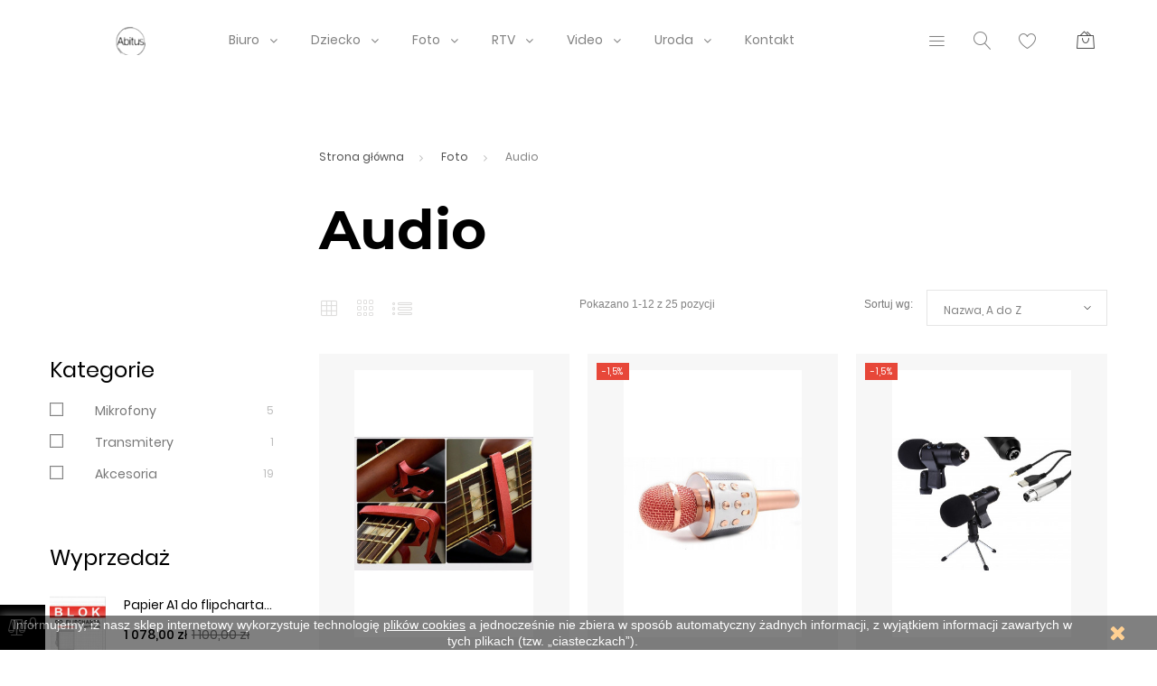

--- FILE ---
content_type: text/html; charset=utf-8
request_url: https://abitus.pl/118-audio
body_size: 25715
content:
<!doctype html>
<html lang="pl">

  <head>
    
      
  <meta charset="utf-8">


  <meta http-equiv="x-ua-compatible" content="ie=edge">



  <title>Audio</title>
  <meta name="description" content="">
  <meta name="keywords" content="">
        <link rel="canonical" href="https://abitus.pl/118-audio">
  


  <meta name="viewport" content="width=device-width, initial-scale=1">



  <link rel="icon" type="image/vnd.microsoft.icon" href="/img/favicon.ico?1574326920">
  <link rel="shortcut icon" type="image/x-icon" href="/img/favicon.ico?1574326920">



    <link rel="stylesheet" href="https://abitus.pl/themes/_libraries/font-awesome/css/font-awesome.min.css" type="text/css" media="all">
  <link rel="stylesheet" href="https://abitus.pl/modules/jxmegalayout/views/css/swiper.min.css" type="text/css" media="all">
  <link rel="stylesheet" href="https://abitus.pl/themes/PROD-14516/assets/css/theme.css" type="text/css" media="all">
  <link rel="stylesheet" href="https://abitus.pl/themes/PROD-14516/assets/css/modals.css" type="text/css" media="all">
  <link rel="stylesheet" href="https://abitus.pl/themes/PROD-14516/assets/css/categories.css" type="text/css" media="all">
  <link rel="stylesheet" href="https://abitus.pl/themes/PROD-14516/assets/css/product.css" type="text/css" media="all">
  <link rel="stylesheet" href="https://abitus.pl/themes/PROD-14516/modules/jxcategoryproducts/views/css/jxcategoryproducts.css" type="text/css" media="all">
  <link rel="stylesheet" href="https://abitus.pl/themes/PROD-14516/modules/jxheaderaccount/views/css/jxheaderaccount.css" type="text/css" media="all">
  <link rel="stylesheet" href="https://abitus.pl/themes/PROD-14516/modules/jxlookbook/views/css/jxlookbook.css" type="text/css" media="all">
  <link rel="stylesheet" href="https://abitus.pl/themes/PROD-14516/modules/jxmegamenu/views/css/jxmegamenu.css" type="text/css" media="all">
  <link rel="stylesheet" href="https://abitus.pl/themes/PROD-14516/modules/jxproductlistgallery/views/css/jxproductlistgallery.css" type="text/css" media="all">
  <link rel="stylesheet" href="https://abitus.pl/modules/jxproductzoomer/views/css/jxproductzoomer.css" type="text/css" media="all">
  <link rel="stylesheet" href="https://abitus.pl/themes/PROD-14516/modules/jxsearch/views/css/jxsearch.css" type="text/css" media="all">
  <link rel="stylesheet" href="https://abitus.pl/themes/PROD-14516/modules/jxwishlist/views/css/front_wishlists.css" type="text/css" media="all">
  <link rel="stylesheet" href="https://abitus.pl/modules/jxoneclickorder/views/css/jxoneclickorder.css" type="text/css" media="all">
  <link rel="stylesheet" href="https://abitus.pl/themes/PROD-14516/modules/jxcompareproduct//views/css/jxcompareproduct.css" type="text/css" media="all">
  <link rel="stylesheet" href="https://abitus.pl/themes/PROD-14516/modules/jxdaydeal//views/css/jxdaydeal.css" type="text/css" media="all">
  <link rel="stylesheet" href="https://abitus.pl/themes/PROD-14516/modules/jxmegalayout//views/css/jxmegalayout.css" type="text/css" media="all">
  <link rel="stylesheet" href="https://abitus.pl/modules/jxmegalayout/views/css/layouts/Footer-1.css" type="text/css" media="all">
  <link rel="stylesheet" href="https://abitus.pl/modules/jxmegalayout/views/css/layouts/Header-1.css" type="text/css" media="all">
  <link rel="stylesheet" href="https://abitus.pl/modules/jxmegalayout/views/css/layouts/TopColumn-1.css" type="text/css" media="all">
  <link rel="stylesheet" href="https://abitus.pl/modules/codwfeeplus/views/css/style-front_17.css" type="text/css" media="all">
  <link rel="stylesheet" href="https://abitus.pl/modules/psproductcountdown/views/css/front.css" type="text/css" media="all">
  <link rel="stylesheet" href="https://abitus.pl/modules/psproductcountdown/views/css/themes/1-simple.css" type="text/css" media="all">
  <link rel="stylesheet" href="https://abitus.pl/js/jquery/ui/themes/base/minified/jquery-ui.min.css" type="text/css" media="all">
  <link rel="stylesheet" href="https://abitus.pl/js/jquery/ui/themes/base/minified/jquery.ui.theme.min.css" type="text/css" media="all">
  <link rel="stylesheet" href="https://abitus.pl/js/jquery/plugins/autocomplete/jquery.autocomplete.css" type="text/css" media="all">
  <link rel="stylesheet" href="https://abitus.pl/themes/PROD-14516/modules/ps_imageslider/css/homeslider.css" type="text/css" media="all">
  <link rel="stylesheet" href="https://abitus.pl/themes/PROD-14516/assets/css/custom.css" type="text/css" media="all">




  
  <script type="text/javascript">
        var JXHEADERACCOUNT_AVATAR = "";
        var JXHEADERACCOUNT_DISPLAY_STYLE = "onecolumn";
        var JXHEADERACCOUNT_DISPLAY_TYPE = "dropdown";
        var JXHEADERACCOUNT_FAPPID = "test2\/admin059guiajh";
        var JXHEADERACCOUNT_FAPPSECRET = "test2\/admin059guiajh";
        var JXHEADERACCOUNT_FSTATUS = "0";
        var JXHEADERACCOUNT_GAPPID = "test2\/admin059guiajh";
        var JXHEADERACCOUNT_GAPPSECRET = "test2\/admin059guiajh";
        var JXHEADERACCOUNT_GREDIRECT = "?fc=module&module=jxheaderaccount&controller=googlelogin";
        var JXHEADERACCOUNT_GSTATUS = "0";
        var JXHEADERACCOUNT_USE_AVATAR = "0";
        var JXHEADERACCOUNT_USE_REDIRECT = "0";
        var JXHEADERACCOUNT_VKAPPID = "";
        var JXHEADERACCOUNT_VKAPPSECRET = "";
        var JXHEADERACCOUNT_VKREDIRECT = "";
        var JXHEADERACCOUNT_VKSTATUS = "0";
        var added_to_wishlist = "Produkt zosta\u0142 dodany do Ulubionych";
        var back_btn_text = "Powr\u00f3t";
        var btn_wishlist = "Ulubione";
        var change_name_wishlist = "Zmie\u0144 nazw\u0119";
        var codwfeeplus_codproductid = "765";
        var codwfeeplus_codproductreference = "P\u0142atno\u015b\u0107 przy odbiorze";
        var codwfeeplus_is17 = true;
        var isLogged = false;
        var jxsearch_highlight = "1";
        var jxsearch_itemstoshow = "4";
        var jxsearch_minlength = "3";
        var jxsearch_navigation = "1";
        var jxsearch_navigation_position = "bottom";
        var jxsearch_pager = "1";
        var jxsearch_showall_text = "Wy\u015bwietl (%s) pozosta\u0142ych produkt\u00f3w";
        var jxsearch_showallresults = "1";
        var loggin_wishlist_required = "Musisz by\u0107 zalogowany na swoim koncie aby zarz\u0105dza\u0107 Ulubionymi";
        var logo_url = "\/img\/abitus-demo-logo-1574326842.jpg";
        var mywishlists_url = "https:\/\/abitus.pl\/wishlists";
        var prestashop = {"cart":{"products":[],"totals":{"total":{"type":"total","label":"Razem","amount":0,"value":"0,00\u00a0z\u0142"},"total_including_tax":{"type":"total","label":"Suma (brutto)","amount":0,"value":"0,00\u00a0z\u0142"},"total_excluding_tax":{"type":"total","label":"Suma (netto)","amount":0,"value":"0,00\u00a0z\u0142"}},"subtotals":{"products":{"type":"products","label":"Produkty","amount":0,"value":"0,00\u00a0z\u0142"},"discounts":null,"shipping":{"type":"shipping","label":"Wysy\u0142ka","amount":0,"value":"Za darmo!"},"tax":{"type":"tax","label":"VAT (wliczony)","amount":0,"value":"0,00\u00a0z\u0142"}},"products_count":0,"summary_string":"0 sztuk","vouchers":{"allowed":0,"added":[]},"discounts":[],"minimalPurchase":0,"minimalPurchaseRequired":""},"currency":{"name":"Z\u0142oty polski","iso_code":"PLN","iso_code_num":"985","sign":"z\u0142"},"customer":{"lastname":null,"firstname":null,"email":null,"birthday":null,"newsletter":null,"newsletter_date_add":null,"optin":null,"website":null,"company":null,"siret":null,"ape":null,"is_logged":false,"gender":{"type":null,"name":null},"addresses":[]},"language":{"name":"Polski (Polish)","iso_code":"pl","locale":"pl-PL","language_code":"pl","is_rtl":"0","date_format_lite":"Y-m-d","date_format_full":"Y-m-d H:i:s","id":2},"page":{"title":"","canonical":"https:\/\/abitus.pl\/118-audio","meta":{"title":"Audio","description":"","keywords":"","robots":"index"},"page_name":"category","body_classes":{"lang-pl":true,"lang-rtl":false,"country-PL":true,"currency-PLN":true,"layout-left-column":true,"page-category":true,"tax-display-enabled":true,"category-id-118":true,"category-Audio":true,"category-id-parent-57":true,"category-depth-level-3":true},"admin_notifications":[]},"shop":{"name":"Abitus.pl","logo":"\/img\/abitus-demo-logo-1574326842.jpg","stores_icon":"\/img\/logo_stores.png","favicon":"\/img\/favicon.ico"},"urls":{"base_url":"https:\/\/abitus.pl\/","current_url":"https:\/\/abitus.pl\/118-audio","shop_domain_url":"https:\/\/abitus.pl","img_ps_url":"https:\/\/abitus.pl\/img\/","img_cat_url":"https:\/\/abitus.pl\/img\/c\/","img_lang_url":"https:\/\/abitus.pl\/img\/l\/","img_prod_url":"https:\/\/abitus.pl\/img\/p\/","img_manu_url":"https:\/\/abitus.pl\/img\/m\/","img_sup_url":"https:\/\/abitus.pl\/img\/su\/","img_ship_url":"https:\/\/abitus.pl\/img\/s\/","img_store_url":"https:\/\/abitus.pl\/img\/st\/","img_col_url":"https:\/\/abitus.pl\/img\/co\/","img_url":"https:\/\/abitus.pl\/themes\/PROD-14516\/assets\/img\/","css_url":"https:\/\/abitus.pl\/themes\/PROD-14516\/assets\/css\/","js_url":"https:\/\/abitus.pl\/themes\/PROD-14516\/assets\/js\/","pic_url":"https:\/\/abitus.pl\/upload\/","pages":{"address":"https:\/\/abitus.pl\/adres","addresses":"https:\/\/abitus.pl\/adresy","authentication":"https:\/\/abitus.pl\/logowanie","cart":"https:\/\/abitus.pl\/koszyk","category":"https:\/\/abitus.pl\/index.php?controller=category","cms":"https:\/\/abitus.pl\/index.php?controller=cms","contact":"https:\/\/abitus.pl\/kontakt","discount":"https:\/\/abitus.pl\/rabaty","guest_tracking":"https:\/\/abitus.pl\/sledzenie-zamowien-gosci","history":"https:\/\/abitus.pl\/historia-zamowien","identity":"https:\/\/abitus.pl\/dane-osobiste","index":"https:\/\/abitus.pl\/","my_account":"https:\/\/abitus.pl\/moje-konto","order_confirmation":"https:\/\/abitus.pl\/potwierdzenie-zamowienia","order_detail":"https:\/\/abitus.pl\/index.php?controller=order-detail","order_follow":"https:\/\/abitus.pl\/sledzenie-zamowienia","order":"https:\/\/abitus.pl\/zam\u00f3wienie","order_return":"https:\/\/abitus.pl\/index.php?controller=order-return","order_slip":"https:\/\/abitus.pl\/potwierdzenie-zwrotu","pagenotfound":"https:\/\/abitus.pl\/nie-znaleziono-strony","password":"https:\/\/abitus.pl\/odzyskiwanie-hasla","pdf_invoice":"https:\/\/abitus.pl\/index.php?controller=pdf-invoice","pdf_order_return":"https:\/\/abitus.pl\/index.php?controller=pdf-order-return","pdf_order_slip":"https:\/\/abitus.pl\/index.php?controller=pdf-order-slip","prices_drop":"https:\/\/abitus.pl\/promocje","product":"https:\/\/abitus.pl\/index.php?controller=product","search":"https:\/\/abitus.pl\/szukaj","sitemap":"https:\/\/abitus.pl\/Mapa strony","stores":"https:\/\/abitus.pl\/nasze-sklepy","supplier":"https:\/\/abitus.pl\/dostawcy","register":"https:\/\/abitus.pl\/logowanie?create_account=1","order_login":"https:\/\/abitus.pl\/zam\u00f3wienie?login=1"},"alternative_langs":{"pl":"https:\/\/abitus.pl\/118-audio"},"theme_assets":"\/themes\/PROD-14516\/assets\/","actions":{"logout":"https:\/\/abitus.pl\/?mylogout="},"no_picture_image":{"bySize":{"small_default":{"url":"https:\/\/abitus.pl\/img\/p\/pl-default-small_default.jpg","width":98,"height":147},"cart_default":{"url":"https:\/\/abitus.pl\/img\/p\/pl-default-cart_default.jpg","width":125,"height":187},"home_default":{"url":"https:\/\/abitus.pl\/img\/p\/pl-default-home_default.jpg","width":310,"height":465},"medium_default":{"url":"https:\/\/abitus.pl\/img\/p\/pl-default-medium_default.jpg","width":452,"height":678},"large_default":{"url":"https:\/\/abitus.pl\/img\/p\/pl-default-large_default.jpg","width":534,"height":800}},"small":{"url":"https:\/\/abitus.pl\/img\/p\/pl-default-small_default.jpg","width":98,"height":147},"medium":{"url":"https:\/\/abitus.pl\/img\/p\/pl-default-home_default.jpg","width":310,"height":465},"large":{"url":"https:\/\/abitus.pl\/img\/p\/pl-default-large_default.jpg","width":534,"height":800},"legend":""}},"configuration":{"display_taxes_label":true,"display_prices_tax_incl":true,"is_catalog":false,"show_prices":true,"opt_in":{"partner":false},"quantity_discount":{"type":"price","label":"Cena"},"voucher_enabled":0,"return_enabled":1},"field_required":[],"breadcrumb":{"links":[{"title":"Strona g\u0142\u00f3wna","url":"https:\/\/abitus.pl\/"},{"title":"Foto","url":"https:\/\/abitus.pl\/57-foto"},{"title":"Audio","url":"https:\/\/abitus.pl\/118-audio"}],"count":3},"link":{"protocol_link":"https:\/\/","protocol_content":"https:\/\/"},"time":1769107685,"static_token":"e8628d2e33dba9f4214c77a8c3ee0b0a","token":"431c029ab35d5a33055f27e6cd3abfbd"};
        var search_url_local = "https:\/\/abitus.pl\/module\/jxsearch\/ajaxsearch";
        var share_btn_text = "Udost\u0119pnij";
        var use_blog_search = false;
        var use_jx_ajax_search = true;
        var wishlist_no_product = "Nie masz produkt\u00f3w w Ulubionych";
        var wishlist_title_step_1 = "Krok 1";
        var wishlist_title_step_1_desc = "Wybierz szablon udost\u0119pniania obrazk\u00f3w w Twoim po\u015bcie";
        var wishlist_title_step_2 = "Krok 2";
        var wishlist_title_step_2_desc = "(Dodaj obrazek do szablonu posta)";
      </script>



  <script type="text/javascript">
            var JX_PLG_LIVE_MODE = 1;
            var JX_PLG_TYPE = 'rollover';
            var JX_PLG_ROLLOVER_ANIMATION = 'horizontal_slide';
            var JX_PLG_DISPLAY_ITEMS = 8;
            var JX_PLG_USE_CAROUSEL = false;
            var JX_PLG_CAROUSEL_NB = 3;
            var JX_PLG_USE_PAGER = false;
            var JX_PLG_USE_CONTROLS = false;
    </script><script type="text/javascript">
            var PS_DISPLAY_JQZOOM = false;
            var JXPRODUCTZOOMER_LIVE_MODE = 1;
            var JXPRODUCTZOOMER_FANCY_BOX = 1;
            var JXPRODUCTZOOMER_EXTENDED_SETTINGS = false;
            var JXPRODUCTZOOMER_IMAGE_CHANGE_EVENT = false;
            var JXPRODUCTZOOMER_ZOOM_LEVEL = 1;
            var JXPRODUCTZOOMER_ZOOM_SCROLL = false;
            var JXPRODUCTZOOMER_ZOOM_SCROLL_INCREMENT = 0.1;
            var JXPRODUCTZOOMER_ZOOM_MIN_LEVEL = false;
            var JXPRODUCTZOOMER_ZOOM_MAX_LEVEL = false;
            var JXPRODUCTZOOMER_ZOOM_EASING = 1;
            var JXPRODUCTZOOMER_ZOOM_EASING_AMOUNT = 12;
            var JXPRODUCTZOOMER_ZOOM_LENS_SIZE = 200;
            var JXPRODUCTZOOMER_ZOOM_WINDOW_WIDTH = 400;
            var JXPRODUCTZOOMER_ZOOM_WINDOW_HEIGHT = 400;
            var JXPRODUCTZOOMER_ZOOM_WINDOW_OFFSET_X = false;
            var JXPRODUCTZOOMER_ZOOM_WINDOW_OFFSET_Y = false;
            var JXPRODUCTZOOMER_ZOOM_WINDOW_POSITION = 1;
            var JXPRODUCTZOOMER_ZOOM_WINDOW_BG_COLOUR = '#ffffff';
            var JXPRODUCTZOOMER_ZOOM_FADE_IN = 200;
            var JXPRODUCTZOOMER_ZOOM_FADE_OUT = 200;
            var JXPRODUCTZOOMER_ZOOM_WINDOW_FADE_IN = 200;
            var JXPRODUCTZOOMER_ZOOM_WINDOW_FADE_OUT = 200;
            var JXPRODUCTZOOMER_ZOOM_WINDOW_TINT_FADE_IN = 200;
            var JXPRODUCTZOOMER_ZOOM_WINDOW_TINT_FADE_OUT = 200;
            var JXPRODUCTZOOMER_ZOOM_BORDER_SIZE = 4;
            var JXPRODUCTZOOMER_ZOOM_SHOW_LENS = 1;
            var JXPRODUCTZOOMER_ZOOM_BORDER_COLOR = '#888888';
            var JXPRODUCTZOOMER_ZOOM_LENS_BORDER_SIZE = 1;
            var JXPRODUCTZOOMER_ZOOM_LENS_BORDER_COLOR = '#000000';
            var JXPRODUCTZOOMER_ZOOM_LENS_SHAPE = 'square';
            var JXPRODUCTZOOMER_ZOOM_TYPE = 'lens';
            var JXPRODUCTZOOMER_ZOOM_CONTAIN_LENS_ZOOM = 1;
            var JXPRODUCTZOOMER_ZOOM_LENS_COLOUR = '#ffffff';
            var JXPRODUCTZOOMER_ZOOM_LENS_OPACITY = 0.4;
            var JXPRODUCTZOOMER_ZOOM_TINT = false;
            var JXPRODUCTZOOMER_ZOOM_TINT_COLOUR = '#333333';
            var JXPRODUCTZOOMER_ZOOM_TINT_OPACITY = 0.4;
            var JXPRODUCTZOOMER_ZOOM_CURSOR = 'default';
            var JXPRODUCTZOOMER_ZOOM_RESPONSIVE = 1;
        var JXPRODUCTZOOMER_IS_MOBILE = false;
</script><script>
    
    function setcook() {
        var nazwa = 'cookie_ue';
        var wartosc = '1';
        var expire = new Date();
        expire.setMonth(expire.getMonth() + 12);
        document.cookie = nazwa + "=" + escape(wartosc) + ";path=/;" + ((expire == null) ? "" : ("; expires=" + expire.toGMTString()))
    }

    
        

    
        
        function closeUeNotify() {
                        $('#cookieNotice').animate(
                    {bottom: '-200px'},
                    2500, function () {
                        $('#cookieNotice').hide();
                    });
            setcook();
                    }
    
        
    
</script>
<style>
    
    .closeFontAwesome:before {
        content: "\f00d";
        font-family: "FontAwesome";
        display: inline-block;
        font-size: 23px;
        line-height: 23px;
        color: #FFA024;
        padding-right: 15px;
        cursor: pointer;
    }

    .closeButtonNormal {
         display: block; 
        text-align: center;
        padding: 2px 5px;
        border-radius: 2px;
        color: #FFFFFF;
        background: #FFFFFF;
        cursor: pointer;
    }

    #cookieNotice p {
        margin: 0px;
        padding: 0px;
    }


    #cookieNoticeContent {
        
                
    }

    
</style>
<div id="cookieNotice" style=" width: 100%; position: fixed; bottom:0px; box-shadow: 0px 0 10px 0 #FFFFFF; background: #000000; z-index: 9999; font-size: 14px; line-height: 1.3em; font-family: arial; left: 0px; text-align:center; color:#FFF; opacity: 0.5 ">
    <div id="cookieNoticeContent" style="position:relative; margin:auto; width:100%; display:block;">
        <table style="width:100%;">
            <tr>
                        <td style="text-align:center;">
                <p>Informujemy, iż nasz sklep internetowy wykorzystuje technologię <span style="text-decoration:underline;"><a href="https://abitus.pl/content/6-polityka-plikow-cookies">plików cookies</a></span> a jednocześnie nie zbiera w sposób automatyczny żadnych informacji, z wyjątkiem informacji zawartych w tych plikach (tzw. „ciasteczkach”).</p>
            </td>
                            <td style="width:80px; vertical-align:middle; padding-right:20px; text-align:right;">
                                            <span class="closeFontAwesome" onclick="closeUeNotify()"></span>
                                    </td>
                        </tr>
            <tr>
                            </tr>
        </table>
    </div>
</div>
<script type="text/javascript">
	(window.gaDevIds=window.gaDevIds||[]).push('d6YPbH');
	(function(i,s,o,g,r,a,m){i['GoogleAnalyticsObject']=r;i[r]=i[r]||function(){
	(i[r].q=i[r].q||[]).push(arguments)},i[r].l=1*new Date();a=s.createElement(o),
	m=s.getElementsByTagName(o)[0];a.async=1;a.src=g;m.parentNode.insertBefore(a,m)
	})(window,document,'script','https://www.google-analytics.com/analytics.js','ga');

            ga('create', 'UA-73213541-2', 'auto');
                        ga('send', 'pageview');
    
    ga('require', 'ec');
</script>

<script async src="https://geowidget.easypack24.net/js/sdk-for-javascript.js"></script>
                <link rel="stylesheet" href="https://geowidget.easypack24.net/css/easypack.css"/><style type="text/css">
        
    </style>

<script type="text/javascript">
    var pspc_labels = ['days', 'hours', 'minutes', 'seconds'];
    var pspc_labels_lang = {
        'days': 'dn. ',
        'hours': 'godz.',
        'minutes': 'min.',
        'seconds': 'sek.'
    };
    var pspc_labels_lang_1 = {
        'days': 'dn. ',
        'hours': 'godz.',
        'minutes': 'min.',
        'seconds': 'sek.'
    };
    var pspc_offer_txt = "Oferta kończy się:";
    var pspc_theme = "1-simple";
    var pspc_psv = 1.7;
    var pspc_hide_after_end = 1;
    var pspc_hide_expired = 1;
    var pspc_highlight = "seconds";
    var pspc_position_product = "displayProductPriceBlock";
    var pspc_position_list = "over_img";
    var pspc_adjust_positions = 1;
    var pspc_token = "e8628d2e33dba9f4214c77a8c3ee0b0a";
</script>



    
  </head>

  <body id="category" class="lang-pl country-pl currency-pln layout-left-column page-category tax-display-enabled category-id-118 category-audio category-id-parent-57 category-depth-level-3 ">

    
      
    

    <main data-canvas="container">
      
              

      <header id="header">
        
            <div class="wrapper it_LCQLHOUGRRJL header-absolute header-light"><div class="row it_EQRYAGQKZCAP mb-xxl-4"><div class="it_OOEAUCDYXQVU col-12 col-sm-12     "><div class="jxml-banner ">
            </div></div></div><div class="row it_TQQFNAWSKLCU header-nav container align-items-center stick-up position-relative"><div class="it_GZQLXMCXFRIR col-12  col-md-4 col-lg-2   text-center text-md-left"><div class="jxml-html ">
      <div><a class="logo" href="https://abitus.pl"><img class="img-fluid dark" src="https://abitus.pl/img/cms/logo_czar_40_2a.png" alt="logoDark.png" width="220" height="38" /><img class="img-fluid light" src="https://abitus.pl/img/cms/logo_bial_100.png" alt="logoLight.png" width="220" height="100" /></a></div>
  </div></div><div class="it_MBNOIUPBPDMF col-12   col-lg-7   d-none d-md-block position-static order-last order-lg-0"><div class="module ">  
  <div id="_desktop_jxmegamenu">
    <div class="displayTop_menu top-level jxmegamenu_item default-menu top-global">
      <div class="menu-title jxmegamenu_item d-none">Menu</div>
      <ul class="menu clearfix top-level-menu jxmegamenu_item">
                  <li class=" top-level-menu-li jxmegamenu_item it_75565562">
                          <a class="it_75565562 top-level-menu-li-a jxmegamenu_item" href="https://abitus.pl/10-biuro">
                          Biuro                                          </a>
                                                  <div class="is-megamenu jxmegamenu_item first-level-menu it_75565562">
                <div>
                                                            <div id="megamenu-row-1-1" class="megamenu-row row megamenu-row-1">
                                                                              <div id="column-1-1-1" class="megamenu-col megamenu-col-1-1 col-md-2 ">
                              <ul class="content">
                                      <li class="category">
                                <a href="https://abitus.pl/240-flipchart-y" title="Flipchart-y">Flipchart-y</a>
                <ul>
          <li class="category">
        <a href="https://abitus.pl/243-mobilne" title="Mobilne">Mobilne</a>
              </li>
          <li class="category">
        <a href="https://abitus.pl/244-stojace" title="Stojące">Stojące</a>
              </li>
          <li class="category">
        <a href="https://abitus.pl/354-papiery" title="Papiery">Papiery</a>
              </li>
      </ul>
          </li>
  
                              </ul>
                            </div>
                                                      <div id="column-1-1-4" class="megamenu-col megamenu-col-1-4 col-md-2 ">
                              <ul class="content">
                                      <li class="category">
                                <a href="https://abitus.pl/274-reklama" title="Reklama">Reklama</a>
                <ul>
          <li class="category">
        <a href="https://abitus.pl/275-potykacze" title="Potykacze">Potykacze</a>
              </li>
          <li class="category">
        <a href="https://abitus.pl/276-stojaki" title="Stojaki">Stojaki</a>
              </li>
          <li class="category">
        <a href="https://abitus.pl/277-sztalugi" title="Sztalugi">Sztalugi</a>
              </li>
          <li class="category">
        <a href="https://abitus.pl/278-wskazniki-laserowe" title="Wskaźniki laserowe">Wskaźniki laserowe</a>
              </li>
      </ul>
          </li>
  
                              </ul>
                            </div>
                                                      <div id="column-1-1-5" class="megamenu-col megamenu-col-1-5 col-md-2 ">
                              <ul class="content">
                                      <li class="category">
                                <a href="https://abitus.pl/242-tablice" title="Tablice">Tablice</a>
                <ul>
          <li class="category">
        <a href="https://abitus.pl/309-akcesoria" title="Akcesoria">Akcesoria</a>
              </li>
          <li class="category">
        <a href="https://abitus.pl/271-tablice-dwustronne" title="Tablice dwustronne">Tablice dwustronne</a>
              </li>
          <li class="category">
        <a href="https://abitus.pl/246-tablice-korkowe" title="Tablice korkowe">Tablice korkowe</a>
              </li>
          <li class="category">
        <a href="https://abitus.pl/245-tablice-kredowe" title="Tablice kredowe">Tablice kredowe</a>
              </li>
          <li class="category">
        <a href="https://abitus.pl/273-tablice-magnetyczne" title="Tablice magnetyczne">Tablice magnetyczne</a>
              </li>
          <li class="category">
        <a href="https://abitus.pl/270-tablice-pionowe" title="Tablice pionowe">Tablice pionowe</a>
              </li>
      </ul>
          </li>
  
                              </ul>
                            </div>
                                                      <div id="column-1-1-6" class="megamenu-col megamenu-col-1-6 col-md-2 ">
                              <ul class="content">
                                      <li class="category">
                                <a href="https://abitus.pl/260-dla-domu" title="Dla domu">Dla domu</a>
                <ul>
          <li class="category">
        <a href="https://abitus.pl/264-deski-kreslarskie" title="Deski kreślarskie">Deski kreślarskie</a>
              </li>
          <li class="category">
        <a href="https://abitus.pl/262-klawiatury" title="Klawiatury">Klawiatury</a>
              </li>
          <li class="category">
        <a href="https://abitus.pl/265-obcinarki" title="Obcinarki">Obcinarki</a>
              </li>
          <li class="category">
        <a href="https://abitus.pl/266-przyssawki" title="Przyssawki">Przyssawki</a>
              </li>
          <li class="category">
        <a href="https://abitus.pl/267-pudelka" title="Pudełka">Pudełka</a>
              </li>
          <li class="category">
        <a href="https://abitus.pl/263-stacje-pogodowe" title="Stacje pogodowe">Stacje pogodowe</a>
              </li>
          <li class="category">
        <a href="https://abitus.pl/261-stoliki" title="Stoliki">Stoliki</a>
              </li>
      </ul>
          </li>
  
                              </ul>
                            </div>
                                                      <div id="column-1-1-7" class="megamenu-col megamenu-col-1-7 col-md-2 ">
                              <ul class="content">
                                      <li class="category">
                                <a href="https://abitus.pl/235-zasilanie" title="Zasilanie">Zasilanie</a>
                <ul>
          <li class="category">
        <a href="https://abitus.pl/236-akumulatorki-" title="Akumulatorki">Akumulatorki</a>
              </li>
          <li class="category">
        <a href="https://abitus.pl/259-baterie" title="Baterie">Baterie</a>
              </li>
          <li class="category">
        <a href="https://abitus.pl/237-ladowarki" title="Ładowarki">Ładowarki</a>
              </li>
      </ul>
          </li>
  
                              </ul>
                            </div>
                                                      <div id="column-1-1-8" class="megamenu-col megamenu-col-1-8 col-md-2 ">
                              <ul class="content">
                                      <li class="category">
                                <a href="https://abitus.pl/217-zestawy" title="ZESTAWY">ZESTAWY</a>
          </li>
  
                              </ul>
                            </div>
                                                                        </div>
                                          <div id="megamenu-row-1-2" class="megamenu-row row megamenu-row-2">
                                                                              <div id="column-1-2-1" class="megamenu-col megamenu-col-2-1 col-md-2 ">
                              <ul class="content">
                                  <li  class="product-info">
    <div class="product product-21">
      <div class="product-image">
        <a href="https://abitus.pl/stojace/21-flipchart-70x100-magnetyczny-suchoscieralny-czarny-tablica-magnetyczna-stojak.html" title="Flipchart 70x100 magnetyczny suchościeralny czarny tablica magnetyczna  stojak">
          <img class="img-fluid" src="https://abitus.pl/33-home_default/flipchart-70x100-magnetyczny-suchoscieralny-czarny-tablica-magnetyczna-stojak.jpg" alt=""/>
        </a>
      </div>
      <h5 class="product-name">
        <a href="https://abitus.pl/stojace/21-flipchart-70x100-magnetyczny-suchoscieralny-czarny-tablica-magnetyczna-stojak.html" title="Flipchart 70x100 magnetyczny suchościeralny czarny tablica magnetyczna  stojak">
          Flipchart 70x100...
        </a>
      </h5>
      <div class="product-prices-sm">
                <span class="price">1 000,00 zł</span>
      </div>
    </div>
  </li>

                              </ul>
                            </div>
                                                      <div id="column-1-2-2" class="megamenu-col megamenu-col-2-2 col-md-2 ">
                              <ul class="content">
                                  <li  class="product-info">
    <div class="product product-560">
      <div class="product-image">
        <a href="https://abitus.pl/wskazniki-laserowe/560-pointer-wskaznik-prezenter-laserowy-czerwony.html" title="Pointer wskaźnik prezenter laserowy czerwony">
          <img class="img-fluid" src="https://abitus.pl/3034-home_default/pointer-wskaznik-prezenter-laserowy-czerwony.jpg" alt=""/>
        </a>
      </div>
      <h5 class="product-name">
        <a href="https://abitus.pl/wskazniki-laserowe/560-pointer-wskaznik-prezenter-laserowy-czerwony.html" title="Pointer wskaźnik prezenter laserowy czerwony">
          Pointer wskaźnik...
        </a>
      </h5>
      <div class="product-prices-sm">
                <span class="price">145,00 zł</span>
      </div>
    </div>
  </li>

                              </ul>
                            </div>
                                                      <div id="column-1-2-3" class="megamenu-col megamenu-col-2-3 col-md-2 ">
                              <ul class="content">
                                  <li  class="product-info">
    <div class="product product-36">
      <div class="product-image">
        <a href="https://abitus.pl/biuro/36-tablica-90x60-60x90-korkowo-magnetyczna-suchoscieralna.html" title="Tablica 90x60 60x90 korkowo magnetyczna suchościeralna">
          <img class="img-fluid" src="https://abitus.pl/144-home_default/tablica-90x60-60x90-korkowo-magnetyczna-suchoscieralna.jpg" alt=""/>
        </a>
      </div>
      <h5 class="product-name">
        <a href="https://abitus.pl/biuro/36-tablica-90x60-60x90-korkowo-magnetyczna-suchoscieralna.html" title="Tablica 90x60 60x90 korkowo magnetyczna suchościeralna">
          Tablica 90x60...
        </a>
      </h5>
      <div class="product-prices-sm">
                <span class="price">349,00 zł</span>
      </div>
    </div>
  </li>

                              </ul>
                            </div>
                                                      <div id="column-1-2-4" class="megamenu-col megamenu-col-2-4 col-md-2 ">
                              <ul class="content">
                                  <li  class="product-info">
    <div class="product product-1063">
      <div class="product-image">
        <a href="https://abitus.pl/stoliki/1063-skladany-stolik-podstawka-na-laptopa-przenosna-lekka.html" title="Składany stolik podstawka na laptopa przenośna lekka">
          <img class="img-fluid" src="https://abitus.pl/5464-home_default/skladany-stolik-podstawka-na-laptopa-przenosna-lekka.jpg" alt=""/>
        </a>
      </div>
      <h5 class="product-name">
        <a href="https://abitus.pl/stoliki/1063-skladany-stolik-podstawka-na-laptopa-przenosna-lekka.html" title="Składany stolik podstawka na laptopa przenośna lekka">
          Składany stolik...
        </a>
      </h5>
      <div class="product-prices-sm">
                <span class="price">176,90 zł</span>
      </div>
    </div>
  </li>

                              </ul>
                            </div>
                                                      <div id="column-1-2-5" class="megamenu-col megamenu-col-2-5 col-md-2 ">
                              <ul class="content">
                                  <li  class="product-info">
    <div class="product product-98">
      <div class="product-image">
        <a href="https://abitus.pl/akumulatory-fotograficzne/98-akumulator-bateria-en-el14-nikon-coolpix-d5300-p70.html" title="Akumulator bateria EN-EL14 Nikon Coolpix D5300 P70">
          <img class="img-fluid" src="https://abitus.pl/570-home_default/akumulator-bateria-en-el14-nikon-coolpix-d5300-p70.jpg" alt="EN-EL14"/>
        </a>
      </div>
      <h5 class="product-name">
        <a href="https://abitus.pl/akumulatory-fotograficzne/98-akumulator-bateria-en-el14-nikon-coolpix-d5300-p70.html" title="Akumulator bateria EN-EL14 Nikon Coolpix D5300 P70">
          Akumulator...
        </a>
      </h5>
      <div class="product-prices-sm with-discount">
                  <span class="regular-price">69,99 zł</span>
                      <span class="discount d-none">-1,5%</span>
                          <span class="price">68,94 zł</span>
      </div>
    </div>
  </li>

                              </ul>
                            </div>
                                                      <div id="column-1-2-6" class="megamenu-col megamenu-col-2-6 col-md-2 ">
                              <ul class="content">
                                  <li  class="product-info">
    <div class="product product-1034">
      <div class="product-image">
        <a href="https://abitus.pl/zestawy/1034-zestaw-100x70-70x100-magnetyczna-suchoscieralna-uchwyty-polka-akcesoria.html" title="Zestaw 100x70 70x100 magnetyczna suchościeralna uchwyty półka akcesoria">
          <img class="img-fluid" src="https://abitus.pl/5353-home_default/zestaw-100x70-70x100-magnetyczna-suchoscieralna-uchwyty-polka-akcesoria.jpg" alt=""/>
        </a>
      </div>
      <h5 class="product-name">
        <a href="https://abitus.pl/zestawy/1034-zestaw-100x70-70x100-magnetyczna-suchoscieralna-uchwyty-polka-akcesoria.html" title="Zestaw 100x70 70x100 magnetyczna suchościeralna uchwyty półka akcesoria">
          Zestaw 100x70...
        </a>
      </h5>
      <div class="product-prices-sm with-discount">
                  <span class="regular-price">399,90 zł</span>
                      <span class="discount d-none">-2,5%</span>
                          <span class="price">389,90 zł</span>
      </div>
    </div>
  </li>

                              </ul>
                            </div>
                                                                        </div>
                                                      </div>
              </div>
                      </li>
                  <li class=" top-level-menu-li jxmegamenu_item it_58444471">
                          <a class="it_58444471 top-level-menu-li-a jxmegamenu_item" href="https://abitus.pl/40-dziecko">
                          Dziecko                                          </a>
                                                  <div class="is-megamenu jxmegamenu_item first-level-menu it_58444471">
                <div>
                                                            <div id="megamenu-row-2-1" class="megamenu-row row megamenu-row-1">
                                                                              <div id="column-2-1-1" class="megamenu-col megamenu-col-1-1 col-md-2 ">
                              <ul class="content">
                                      <li class="category">
                                <a href="https://abitus.pl/41-tablice-dzieciece" title="Tablice dziecięce">Tablice dziecięce</a>
                <ul>
          <li class="category">
        <a href="https://abitus.pl/42-tablice-drewniane" title="Tablice drewniane">Tablice drewniane</a>
              </li>
          <li class="category">
        <a href="https://abitus.pl/43-tablice-aluminiowe" title="Tablice aluminiowe">Tablice aluminiowe</a>
              </li>
          <li class="category">
        <a href="https://abitus.pl/44-tablice-naklejane" title="Tablice naklejane">Tablice naklejane</a>
              </li>
      </ul>
          </li>
  
                              </ul>
                            </div>
                                                      <div id="column-2-1-2" class="megamenu-col megamenu-col-1-2 col-md-2 ">
                              <ul class="content">
                                      <li class="category">
                                <a href="https://abitus.pl/240-flipchart-y" title="Flipchart-y">Flipchart-y</a>
                <ul>
          <li class="category">
        <a href="https://abitus.pl/243-mobilne" title="Mobilne">Mobilne</a>
              </li>
          <li class="category">
        <a href="https://abitus.pl/244-stojace" title="Stojące">Stojące</a>
              </li>
          <li class="category">
        <a href="https://abitus.pl/354-papiery" title="Papiery">Papiery</a>
              </li>
      </ul>
          </li>
  
                              </ul>
                            </div>
                                                      <div id="column-2-1-3" class="megamenu-col megamenu-col-1-3 col-md-2 ">
                              <ul class="content">
                                      <li class="category">
                                <a href="https://abitus.pl/45-akcesoria-do-tablic" title="Akcesoria do tablic">Akcesoria do tablic</a>
                <ul>
          <li class="category">
        <a href="https://abitus.pl/47-gabki-do-scierania" title="Gąbki do ścierania">Gąbki do ścierania</a>
              </li>
          <li class="category">
        <a href="https://abitus.pl/49-kreda-do-pisania" title="Kreda do pisania">Kreda do pisania</a>
              </li>
          <li class="category">
        <a href="https://abitus.pl/46-magnesy-do-tablic" title="Magnesy do tablic">Magnesy do tablic</a>
              </li>
          <li class="category">
        <a href="https://abitus.pl/48-markery-do-tablic" title="Markery do tablic">Markery do tablic</a>
              </li>
          <li class="category">
        <a href="https://abitus.pl/310-stojaki-do-tablic" title="Stojaki do tablic">Stojaki do tablic</a>
              </li>
          <li class="category">
        <a href="https://abitus.pl/311-sztalugi" title="Sztalugi">Sztalugi</a>
              </li>
      </ul>
          </li>
  
                              </ul>
                            </div>
                                                      <div id="column-2-1-4" class="megamenu-col megamenu-col-1-4 col-md-2 ">
                              <ul class="content">
                                      <li class="category">
                                <a href="https://abitus.pl/51-naglosnienie" title="Nagłośnienie">Nagłośnienie</a>
                <ul>
          <li class="category">
        <a href="https://abitus.pl/52-sluchawki" title="Słuchawki">Słuchawki</a>
              </li>
          <li class="category">
        <a href="https://abitus.pl/53-glosniki" title="Głośniki">Głośniki</a>
              </li>
          <li class="category">
        <a href="https://abitus.pl/279-mikrofony" title="Mikrofony">Mikrofony</a>
              </li>
      </ul>
          </li>
  
                              </ul>
                            </div>
                                                      <div id="column-2-1-5" class="megamenu-col megamenu-col-1-5 col-md-2 ">
                              <ul class="content">
                                      <li class="category">
                                <a href="https://abitus.pl/50-inne" title="Inne">Inne</a>
                <ul>
          <li class="category">
        <a href="https://abitus.pl/280-drony" title="Drony">Drony</a>
              </li>
          <li class="category">
        <a href="https://abitus.pl/281-spinery" title="Spinery">Spinery</a>
              </li>
      </ul>
          </li>
  
                              </ul>
                            </div>
                                                      <div id="column-2-1-6" class="megamenu-col megamenu-col-1-6 col-md-2 ">
                              <ul class="content">
                                      <li class="category">
                                <a href="https://abitus.pl/223-zestawy" title="ZESTAWY">ZESTAWY</a>
          </li>
  
                              </ul>
                            </div>
                                                                        </div>
                                          <div id="megamenu-row-2-2" class="megamenu-row row megamenu-row-2">
                                                                              <div id="column-2-2-1" class="megamenu-col megamenu-col-2-1 col-md-2 ">
                              <ul class="content">
                                  <li  class="product-info">
    <div class="product product-606">
      <div class="product-image">
        <a href="https://abitus.pl/tablice-drewniane/606-tablica-5w1-stojak-edukacyjny-magnetyczno-kredowa-gratisy.html" title="Tablica 5w1 stojak edukacyjny magnetyczno-kredowa gratisy">
          <img class="img-fluid" src="https://abitus.pl/3289-home_default/tablica-5w1-stojak-edukacyjny-magnetyczno-kredowa-gratisy.jpg" alt=""/>
        </a>
      </div>
      <h5 class="product-name">
        <a href="https://abitus.pl/tablice-drewniane/606-tablica-5w1-stojak-edukacyjny-magnetyczno-kredowa-gratisy.html" title="Tablica 5w1 stojak edukacyjny magnetyczno-kredowa gratisy">
          Tablica 5w1...
        </a>
      </h5>
      <div class="product-prices-sm">
                <span class="price">500,00 zł</span>
      </div>
    </div>
  </li>

                              </ul>
                            </div>
                                                      <div id="column-2-2-2" class="megamenu-col megamenu-col-2-2 col-md-2 ">
                              <ul class="content">
                                  <li  class="product-info">
    <div class="product product-21">
      <div class="product-image">
        <a href="https://abitus.pl/stojace/21-flipchart-70x100-magnetyczny-suchoscieralny-czarny-tablica-magnetyczna-stojak.html" title="Flipchart 70x100 magnetyczny suchościeralny czarny tablica magnetyczna  stojak">
          <img class="img-fluid" src="https://abitus.pl/33-home_default/flipchart-70x100-magnetyczny-suchoscieralny-czarny-tablica-magnetyczna-stojak.jpg" alt=""/>
        </a>
      </div>
      <h5 class="product-name">
        <a href="https://abitus.pl/stojace/21-flipchart-70x100-magnetyczny-suchoscieralny-czarny-tablica-magnetyczna-stojak.html" title="Flipchart 70x100 magnetyczny suchościeralny czarny tablica magnetyczna  stojak">
          Flipchart 70x100...
        </a>
      </h5>
      <div class="product-prices-sm">
                <span class="price">1 000,00 zł</span>
      </div>
    </div>
  </li>

                              </ul>
                            </div>
                                                      <div id="column-2-2-3" class="megamenu-col megamenu-col-2-3 col-md-2 ">
                              <ul class="content">
                                  <li  class="product-info">
    <div class="product product-783">
      <div class="product-image">
        <a href="https://abitus.pl/kreda-do-pisania/783-kreda-kolorowa-szkolna-okragla-tablicowa-12szt-8cm.html" title="Kreda kolorowa szkolna okrągła tablicowa 12szt 8cm">
          <img class="img-fluid" src="https://abitus.pl/4415-home_default/kreda-kolorowa-szkolna-okragla-tablicowa-12szt-8cm.jpg" alt=""/>
        </a>
      </div>
      <h5 class="product-name">
        <a href="https://abitus.pl/kreda-do-pisania/783-kreda-kolorowa-szkolna-okragla-tablicowa-12szt-8cm.html" title="Kreda kolorowa szkolna okrągła tablicowa 12szt 8cm">
          Kreda kolorowa...
        </a>
      </h5>
      <div class="product-prices-sm with-discount">
                  <span class="regular-price">3,99 zł</span>
                      <span class="discount d-none">-5%</span>
                          <span class="price">3,79 zł</span>
      </div>
    </div>
  </li>

                              </ul>
                            </div>
                                                      <div id="column-2-2-4" class="megamenu-col megamenu-col-2-4 col-md-2 ">
                              <ul class="content">
                                  <li  class="product-info">
    <div class="product product-770">
      <div class="product-image">
        <a href="https://abitus.pl/mikrofony/770-mikrofon-glosnik-karaoke-bluetooth-1800mah-android.html" title="Mikrofon głośnik karaoke bluetooth 1800mah Android">
          <img class="img-fluid" src="https://abitus.pl/4282-home_default/mikrofon-glosnik-karaoke-bluetooth-1800mah-android.jpg" alt=""/>
        </a>
      </div>
      <h5 class="product-name">
        <a href="https://abitus.pl/mikrofony/770-mikrofon-glosnik-karaoke-bluetooth-1800mah-android.html" title="Mikrofon głośnik karaoke bluetooth 1800mah Android">
          Mikrofon głośnik...
        </a>
      </h5>
      <div class="product-prices-sm with-discount">
                  <span class="regular-price">29,90 zł</span>
                      <span class="discount d-none">-1,5%</span>
                          <span class="price">29,45 zł</span>
      </div>
    </div>
  </li>

                              </ul>
                            </div>
                                                      <div id="column-2-2-5" class="megamenu-col megamenu-col-2-5 col-md-2 ">
                              <ul class="content">
                                  <li  class="product-info">
    <div class="product product-799">
      <div class="product-image">
        <a href="https://abitus.pl/drony/799-dwustronne-ladowisko-dla-drona-75cm-mata-odblask.html" title="Dwustronne lądowisko dla drona 75cm mata odblask">
          <img class="img-fluid" src="https://abitus.pl/4545-home_default/dwustronne-ladowisko-dla-drona-75cm-mata-odblask.jpg" alt=""/>
        </a>
      </div>
      <h5 class="product-name">
        <a href="https://abitus.pl/drony/799-dwustronne-ladowisko-dla-drona-75cm-mata-odblask.html" title="Dwustronne lądowisko dla drona 75cm mata odblask">
          Dwustronne...
        </a>
      </h5>
      <div class="product-prices-sm with-discount">
                  <span class="regular-price">98,90 zł</span>
                      <span class="discount d-none">-3,5%</span>
                          <span class="price">95,44 zł</span>
      </div>
    </div>
  </li>

                              </ul>
                            </div>
                                                      <div id="column-2-2-6" class="megamenu-col megamenu-col-2-6 col-md-2 ">
                              <ul class="content">
                                  <li  class="product-info">
    <div class="product product-1050">
      <div class="product-image">
        <a href="https://abitus.pl/zestawy/1050-zestaw-tablica-edukacyjna-5w1-magnetyczno-kredowa-gratisy.html" title="Zestaw tablica edukacyjna 5w1 magnetyczno kredowa gratisy">
          <img class="img-fluid" src="https://abitus.pl/5432-home_default/zestaw-tablica-edukacyjna-5w1-magnetyczno-kredowa-gratisy.jpg" alt=""/>
        </a>
      </div>
      <h5 class="product-name">
        <a href="https://abitus.pl/zestawy/1050-zestaw-tablica-edukacyjna-5w1-magnetyczno-kredowa-gratisy.html" title="Zestaw tablica edukacyjna 5w1 magnetyczno kredowa gratisy">
          Zestaw tablica...
        </a>
      </h5>
      <div class="product-prices-sm with-discount">
                  <span class="regular-price">159,90 zł</span>
                      <span class="discount d-none">-3%</span>
                          <span class="price">155,10 zł</span>
      </div>
    </div>
  </li>

                              </ul>
                            </div>
                                                                        </div>
                                                      </div>
              </div>
                      </li>
                  <li class=" top-level-menu-li jxmegamenu_item it_05074900">
                          <a class="it_05074900 top-level-menu-li-a jxmegamenu_item" href="https://abitus.pl/295-akcesoria">
                          Foto                                          </a>
                                                  <div class="is-megamenu jxmegamenu_item first-level-menu it_05074900">
                <div>
                                                            <div id="megamenu-row-3-1" class="megamenu-row row megamenu-row-1">
                                                                              <div id="column-3-1-1" class="megamenu-col megamenu-col-1-1 col-md-2 ">
                              <ul class="content">
                                      <li class="category">
                                <a href="https://abitus.pl/295-akcesoria" title="Akcesoria">Akcesoria</a>
                <ul>
          <li class="category">
        <a href="https://abitus.pl/346-filtry" title="Filtry">Filtry</a>
              </li>
          <li class="category">
        <a href="https://abitus.pl/297-redukcje" title="Redukcje">Redukcje</a>
              </li>
          <li class="category">
        <a href="https://abitus.pl/298-zawieszanie-tla" title="Zawieszanie tła">Zawieszanie tła</a>
              </li>
          <li class="category">
        <a href="https://abitus.pl/296-torby-plecaki-pokrowce" title="Torby, plecaki, pokrowce">Torby, plecaki, pokrowce</a>
              </li>
          <li class="category">
        <a href="https://abitus.pl/299-uchwyty" title="Uchwyty">Uchwyty</a>
              </li>
          <li class="category">
        <a href="https://abitus.pl/300-zaslepki" title="Zaślepki">Zaślepki</a>
              </li>
          <li class="category">
        <a href="https://abitus.pl/301-pozostale" title="Pozostałe">Pozostałe</a>
              </li>
      </ul>
          </li>
  
                              </ul>
                            </div>
                                                      <div id="column-3-1-2" class="megamenu-col megamenu-col-1-2 col-md-2 ">
                              <ul class="content">
                                      <li class="category">
                                <a href="https://abitus.pl/60-statywy" title="Statywy">Statywy</a>
                <ul>
          <li class="category">
        <a href="https://abitus.pl/99-fotograficzne" title="Fotograficzne">Fotograficzne</a>
              </li>
          <li class="category">
        <a href="https://abitus.pl/176-muzyczne" title="Muzyczne">Muzyczne</a>
              </li>
          <li class="category">
        <a href="https://abitus.pl/98-oswietleniowe" title="Oświetleniowe">Oświetleniowe</a>
              </li>
          <li class="category">
        <a href="https://abitus.pl/347-video" title="Video">Video</a>
              </li>
          <li class="category">
        <a href="https://abitus.pl/348-zawieszanie-tla" title="Zawieszanie tła">Zawieszanie tła</a>
              </li>
      </ul>
          </li>
  
                              </ul>
                            </div>
                                                      <div id="column-3-1-3" class="megamenu-col megamenu-col-1-3 col-md-2 ">
                              <ul class="content">
                                      <li class="category">
                                <a href="https://abitus.pl/349-oswietlenie" title="Oświetlenie">Oświetlenie</a>
                <ul>
          <li class="category">
        <a href="https://abitus.pl/350-lampy-pierscieniowe" title="Lampy pierścieniowe">Lampy pierścieniowe</a>
              </li>
          <li class="category">
        <a href="https://abitus.pl/351-lampy-studyjne" title="Lampy studyjne">Lampy studyjne</a>
              </li>
          <li class="category">
        <a href="https://abitus.pl/352-swietlowki" title="Świetlówki">Świetlówki</a>
              </li>
      </ul>
          </li>
  
                              </ul>
                            </div>
                                                      <div id="column-3-1-4" class="megamenu-col megamenu-col-1-4 col-md-2 ">
                              <ul class="content">
                                      <li class="category">
                                <a href="https://abitus.pl/302-tla-fotograficzne" title="Tła fotograficzne">Tła fotograficzne</a>
                <ul>
          <li class="category">
        <a href="https://abitus.pl/303-polipropylenowe" title="Polipropylenowe">Polipropylenowe</a>
              </li>
          <li class="category">
        <a href="https://abitus.pl/304-winylowe" title="Winylowe">Winylowe</a>
              </li>
          <li class="category">
        <a href="https://abitus.pl/305-kartonowe" title="Kartonowe">Kartonowe</a>
              </li>
          <li class="category">
        <a href="https://abitus.pl/306-bawelniane" title="Bawełniane">Bawełniane</a>
              </li>
          <li class="category">
        <a href="https://abitus.pl/307-pvc" title="PVC">PVC</a>
              </li>
          <li class="category">
        <a href="https://abitus.pl/308-odbijajace" title="Odbijające">Odbijające</a>
              </li>
          <li class="category">
        <a href="https://abitus.pl/353-zawieszanie-tla" title="Zawieszanie tła">Zawieszanie tła</a>
              </li>
      </ul>
          </li>
  
                              </ul>
                            </div>
                                                      <div id="column-3-1-5" class="megamenu-col megamenu-col-1-5 col-md-2 ">
                              <ul class="content">
                                      <li class="category">
                                <a href="https://abitus.pl/332-wyposazenie-studia" title="Wyposażenie studia">Wyposażenie studia</a>
                <ul>
          <li class="category">
        <a href="https://abitus.pl/333-blendy" title="Blendy">Blendy</a>
              </li>
          <li class="category">
        <a href="https://abitus.pl/334-namioty" title="Namioty">Namioty</a>
              </li>
          <li class="category">
        <a href="https://abitus.pl/335-parasolki" title="Parasolki">Parasolki</a>
              </li>
          <li class="category">
        <a href="https://abitus.pl/336-softboxy" title="Softboxy">Softboxy</a>
              </li>
          <li class="category">
        <a href="https://abitus.pl/337-statywy" title="Statywy">Statywy</a>
              </li>
          <li class="category">
        <a href="https://abitus.pl/338-stoly-bezcieniowe" title="Stoły bezcieniowe">Stoły bezcieniowe</a>
              </li>
          <li class="category">
        <a href="https://abitus.pl/339-pozostale" title="Pozostałe">Pozostałe</a>
              </li>
      </ul>
          </li>
  
                              </ul>
                            </div>
                                                      <div id="column-3-1-6" class="megamenu-col megamenu-col-1-6 col-md-2 ">
                              <ul class="content">
                                      <li class="category">
                                <a href="https://abitus.pl/218-zestawy" title="ZESTAWY">ZESTAWY</a>
          </li>
  
                              </ul>
                            </div>
                                                                        </div>
                                          <div id="megamenu-row-3-2" class="megamenu-row row megamenu-row-2">
                                                                              <div id="column-3-2-1" class="megamenu-col megamenu-col-2-1 col-md-2 ">
                              <ul class="content">
                                  <li  class="product-info">
    <div class="product product-550">
      <div class="product-image">
        <a href="https://abitus.pl/plecaki/550-plecak-fancier-30-torba-wodoodporny-foto-video-gsm.html" title="Plecak Fancier 30 torba wodoodporny foto video gsm">
          <img class="img-fluid" src="https://abitus.pl/3005-home_default/plecak-fancier-30-torba-wodoodporny-foto-video-gsm.jpg" alt=""/>
        </a>
      </div>
      <h5 class="product-name">
        <a href="https://abitus.pl/plecaki/550-plecak-fancier-30-torba-wodoodporny-foto-video-gsm.html" title="Plecak Fancier 30 torba wodoodporny foto video gsm">
          Plecak Fancier 30...
        </a>
      </h5>
      <div class="product-prices-sm">
                <span class="price">391,90 zł</span>
      </div>
    </div>
  </li>

                              </ul>
                            </div>
                                                      <div id="column-3-2-2" class="megamenu-col megamenu-col-2-2 col-md-2 ">
                              <ul class="content">
                                  <li  class="product-info">
    <div class="product product-451">
      <div class="product-image">
        <a href="https://abitus.pl/tripody/451-statyw-velbon-videomate-638-z-olejowa-glowica-video-4907990360243.html" title="Statyw Velbon Videomate 638 z olejową głowicą video">
          <img class="img-fluid" src="https://abitus.pl/2546-home_default/statyw-velbon-videomate-638-z-olejowa-glowica-video.jpg" alt=""/>
        </a>
      </div>
      <h5 class="product-name">
        <a href="https://abitus.pl/tripody/451-statyw-velbon-videomate-638-z-olejowa-glowica-video-4907990360243.html" title="Statyw Velbon Videomate 638 z olejową głowicą video">
          Statyw Velbon...
        </a>
      </h5>
      <div class="product-prices-sm">
                <span class="price">919,00 zł</span>
      </div>
    </div>
  </li>

                              </ul>
                            </div>
                                                      <div id="column-3-2-3" class="megamenu-col megamenu-col-2-3 col-md-2 ">
                              <ul class="content">
                                  <li  class="product-info">
    <div class="product product-826">
      <div class="product-image">
        <a href="https://abitus.pl/lampy-studyjne/826-lampa-led-75w-5500k-sciemniacz-16cm-wrota-dyfuzor.html" title="Lampa LED 75W 5500K ściemniacz ⌀16cm wrota dyfuzor">
          <img class="img-fluid" src="https://abitus.pl/4734-home_default/lampa-led-75w-5500k-sciemniacz-16cm-wrota-dyfuzor.jpg" alt=""/>
        </a>
      </div>
      <h5 class="product-name">
        <a href="https://abitus.pl/lampy-studyjne/826-lampa-led-75w-5500k-sciemniacz-16cm-wrota-dyfuzor.html" title="Lampa LED 75W 5500K ściemniacz ⌀16cm wrota dyfuzor">
          Lampa LED 75W...
        </a>
      </h5>
      <div class="product-prices-sm">
                <span class="price">299,00 zł</span>
      </div>
    </div>
  </li>

                              </ul>
                            </div>
                                                      <div id="column-3-2-4" class="megamenu-col megamenu-col-2-4 col-md-2 ">
                              <ul class="content">
                                  <li  class="product-info">
    <div class="product product-692">
      <div class="product-image">
        <a href="https://abitus.pl/polipropylenowe/692-tlo-fotograficzne-polipropylenowe-biale-180x500-tuleja.html" title="Tło fotograficzne polipropylenowe białe 180x500 + tuleja">
          <img class="img-fluid" src="https://abitus.pl/3788-home_default/tlo-fotograficzne-polipropylenowe-biale-180x500-tuleja.jpg" alt=""/>
        </a>
      </div>
      <h5 class="product-name">
        <a href="https://abitus.pl/polipropylenowe/692-tlo-fotograficzne-polipropylenowe-biale-180x500-tuleja.html" title="Tło fotograficzne polipropylenowe białe 180x500 + tuleja">
          Tło fotograficzne...
        </a>
      </h5>
      <div class="product-prices-sm">
                <span class="price">67,90 zł</span>
      </div>
    </div>
  </li>

                              </ul>
                            </div>
                                                      <div id="column-3-2-5" class="megamenu-col megamenu-col-2-5 col-md-2 ">
                              <ul class="content">
                                  <li  class="product-info">
    <div class="product product-457">
      <div class="product-image">
        <a href="https://abitus.pl/stoly-bezcieniowe/457-stol-fotograficzny-bezcieniowy-100x200cm-packshot-fotograf.html" title="Stół fotograficzny bezcieniowy 100x200cm packshot fotograf">
          <img class="img-fluid" src="https://abitus.pl/2574-home_default/stol-fotograficzny-bezcieniowy-100x200cm-packshot-fotograf.jpg" alt=""/>
        </a>
      </div>
      <h5 class="product-name">
        <a href="https://abitus.pl/stoly-bezcieniowe/457-stol-fotograficzny-bezcieniowy-100x200cm-packshot-fotograf.html" title="Stół fotograficzny bezcieniowy 100x200cm packshot fotograf">
          Stół...
        </a>
      </h5>
      <div class="product-prices-sm">
                <span class="price">988,00 zł</span>
      </div>
    </div>
  </li>

                              </ul>
                            </div>
                                                      <div id="column-3-2-6" class="megamenu-col megamenu-col-2-6 col-md-2 ">
                              <ul class="content">
                                  <li  class="product-info">
    <div class="product product-1084">
      <div class="product-image">
        <a href="https://abitus.pl/zestawy/1084-zestaw-do-zawieszania-tla-tlo-niebieskie-160x300.html" title="Zestaw do zawieszania tła + tło niebieskie 160x300">
          <img class="img-fluid" src="https://abitus.pl/5600-home_default/zestaw-do-zawieszania-tla-tlo-niebieskie-160x300.jpg" alt=""/>
        </a>
      </div>
      <h5 class="product-name">
        <a href="https://abitus.pl/zestawy/1084-zestaw-do-zawieszania-tla-tlo-niebieskie-160x300.html" title="Zestaw do zawieszania tła + tło niebieskie 160x300">
          Zestaw do...
        </a>
      </h5>
      <div class="product-prices-sm">
                <span class="price">148,90 zł</span>
      </div>
    </div>
  </li>

                              </ul>
                            </div>
                                                                        </div>
                                                      </div>
              </div>
                      </li>
                  <li class=" top-level-menu-li jxmegamenu_item it_09298266">
                          <a class="it_09298266 top-level-menu-li-a jxmegamenu_item" href="https://abitus.pl/225-rtv">
                          RTV                                          </a>
                                                  <div class="is-megamenu jxmegamenu_item first-level-menu it_09298266">
                <div>
                                                            <div id="megamenu-row-4-1" class="megamenu-row row megamenu-row-1">
                                                                              <div id="column-4-1-1" class="megamenu-col megamenu-col-1-1 col-md-2 ">
                              <ul class="content">
                                      <li class="category">
                                <a href="https://abitus.pl/229-ekrany-projekcyjne" title="Ekrany projekcyjne">Ekrany projekcyjne</a>
                <ul>
          <li class="category">
        <a href="https://abitus.pl/232-ekrany-na-statywie" title="Ekrany na statywie">Ekrany na statywie</a>
              </li>
          <li class="category">
        <a href="https://abitus.pl/233-ekrany-wiszace" title="Ekrany wiszące">Ekrany wiszące</a>
              </li>
      </ul>
          </li>
  
                              </ul>
                            </div>
                                                      <div id="column-4-1-2" class="megamenu-col megamenu-col-1-2 col-md-2 ">
                              <ul class="content">
                                      <li class="category">
                                <a href="https://abitus.pl/228-przewody-kable-adaptery" title="Przewody, kable, adaptery">Przewody, kable, adaptery</a>
          </li>
  
                              </ul>
                            </div>
                                                      <div id="column-4-1-3" class="megamenu-col megamenu-col-1-3 col-md-2 ">
                              <ul class="content">
                                      <li class="category">
                                <a href="https://abitus.pl/231-transmitery" title="Transmitery">Transmitery</a>
          </li>
  
                              </ul>
                            </div>
                                                      <div id="column-4-1-4" class="megamenu-col megamenu-col-1-4 col-md-2 ">
                              <ul class="content">
                                      <li class="category">
                                <a href="https://abitus.pl/226-uchwyty-pod-projektor" title="Uchwyty pod projektor">Uchwyty pod projektor</a>
          </li>
  
                              </ul>
                            </div>
                                                      <div id="column-4-1-5" class="megamenu-col megamenu-col-1-5 col-md-2 ">
                              <ul class="content">
                                      <li class="category">
                                <a href="https://abitus.pl/227-uchwyty-telewizyjne" title="Uchwyty telewizyjne">Uchwyty telewizyjne</a>
          </li>
  
                              </ul>
                            </div>
                                                      <div id="column-4-1-6" class="megamenu-col megamenu-col-1-6 col-md-2 ">
                              <ul class="content">
                                      <li class="category">
                                <a href="https://abitus.pl/230-pozostale" title="Pozostałe">Pozostałe</a>
                <ul>
          <li class="category">
        <a href="https://abitus.pl/312-mikroskopy" title="Mikroskopy">Mikroskopy</a>
              </li>
      </ul>
          </li>
  
                              </ul>
                            </div>
                                                                        </div>
                                          <div id="megamenu-row-4-2" class="megamenu-row row megamenu-row-2">
                                                                              <div id="column-4-2-1" class="megamenu-col megamenu-col-2-1 col-md-2 ">
                              <ul class="content">
                                  <li  class="product-info">
    <div class="product product-76">
      <div class="product-image">
        <a href="https://abitus.pl/ekrany-wiszace/76-ekran-projekcyjny-200x150-elektryczny-pilot-multi.html" title="Ekran projekcyjny 200x150 elektryczny pilot multi">
          <img class="img-fluid" src="https://abitus.pl/420-home_default/ekran-projekcyjny-200x150-elektryczny-pilot-multi.jpg" alt=""/>
        </a>
      </div>
      <h5 class="product-name">
        <a href="https://abitus.pl/ekrany-wiszace/76-ekran-projekcyjny-200x150-elektryczny-pilot-multi.html" title="Ekran projekcyjny 200x150 elektryczny pilot multi">
          Ekran projekcyjny...
        </a>
      </h5>
      <div class="product-prices-sm">
                <span class="price">2 000,00 zł</span>
      </div>
    </div>
  </li>

                              </ul>
                            </div>
                                                      <div id="column-4-2-2" class="megamenu-col megamenu-col-2-2 col-md-2 ">
                              <ul class="content">
                                  <li  class="product-info">
    <div class="product product-628">
      <div class="product-image">
        <a href="https://abitus.pl/przewody-kable-adaptery/628-konwerter-dac-toslink-spdif-coaxial-cinch-rca-kd4.html" title="Konwerter DAC Toslink Spdif Coaxial Cinch RCA KD4">
          <img class="img-fluid" src="https://abitus.pl/3420-home_default/konwerter-dac-toslink-spdif-coaxial-cinch-rca-kd4.jpg" alt=""/>
        </a>
      </div>
      <h5 class="product-name">
        <a href="https://abitus.pl/przewody-kable-adaptery/628-konwerter-dac-toslink-spdif-coaxial-cinch-rca-kd4.html" title="Konwerter DAC Toslink Spdif Coaxial Cinch RCA KD4">
          Konwerter DAC...
        </a>
      </h5>
      <div class="product-prices-sm with-discount">
                  <span class="regular-price">29,00 zł</span>
                      <span class="discount d-none">-1%</span>
                          <span class="price">28,71 zł</span>
      </div>
    </div>
  </li>

                              </ul>
                            </div>
                                                      <div id="column-4-2-3" class="megamenu-col megamenu-col-2-3 col-md-2 ">
                              <ul class="content">
                                  <li  class="product-info">
    <div class="product product-587">
      <div class="product-image">
        <a href="https://abitus.pl/transmitery/587-adapter-transmiter-radio-fm-mp3-4gb-usb-ladowarka.html" title="Adapter transmiter radio FM mp3 4GB USB ładowarka">
          <img class="img-fluid" src="https://abitus.pl/3169-home_default/adapter-transmiter-radio-fm-mp3-4gb-usb-ladowarka.jpg" alt=""/>
        </a>
      </div>
      <h5 class="product-name">
        <a href="https://abitus.pl/transmitery/587-adapter-transmiter-radio-fm-mp3-4gb-usb-ladowarka.html" title="Adapter transmiter radio FM mp3 4GB USB ładowarka">
          Adapter...
        </a>
      </h5>
      <div class="product-prices-sm">
                <span class="price">44,00 zł</span>
      </div>
    </div>
  </li>

                              </ul>
                            </div>
                                                      <div id="column-4-2-4" class="megamenu-col megamenu-col-2-4 col-md-2 ">
                              <ul class="content">
                                  <li  class="product-info">
    <div class="product product-629">
      <div class="product-image">
        <a href="https://abitus.pl/uchwyty-pod-projektor/629-uchwyt-wieszak-scienny-sufitowy-na-projektor-bialy.html" title="Uchwyt wieszak ścienny sufitowy na projektor BIAŁY">
          <img class="img-fluid" src="https://abitus.pl/3423-home_default/uchwyt-wieszak-scienny-sufitowy-na-projektor-bialy.jpg" alt=""/>
        </a>
      </div>
      <h5 class="product-name">
        <a href="https://abitus.pl/uchwyty-pod-projektor/629-uchwyt-wieszak-scienny-sufitowy-na-projektor-bialy.html" title="Uchwyt wieszak ścienny sufitowy na projektor BIAŁY">
          Uchwyt wieszak...
        </a>
      </h5>
      <div class="product-prices-sm">
                <span class="price">165,90 zł</span>
      </div>
    </div>
  </li>

                              </ul>
                            </div>
                                                      <div id="column-4-2-5" class="megamenu-col megamenu-col-2-5 col-md-2 ">
                              <ul class="content">
                                  <li  class="product-info">
    <div class="product product-487">
      <div class="product-image">
        <a href="https://abitus.pl/uchwyty-telewizyjne/487-uchwyt-tv-32-55-lcd-led-uhd-40-kg-vesa-100-400.html" title="Uchwyt tv 32-55 lcd led uhd 40 kg vesa 100 - 400">
          <img class="img-fluid" src="https://abitus.pl/2723-home_default/uchwyt-tv-32-55-lcd-led-uhd-40-kg-vesa-100-400.jpg" alt=""/>
        </a>
      </div>
      <h5 class="product-name">
        <a href="https://abitus.pl/uchwyty-telewizyjne/487-uchwyt-tv-32-55-lcd-led-uhd-40-kg-vesa-100-400.html" title="Uchwyt tv 32-55 lcd led uhd 40 kg vesa 100 - 400">
          Uchwyt tv 32-55...
        </a>
      </h5>
      <div class="product-prices-sm">
                <span class="price">300,00 zł</span>
      </div>
    </div>
  </li>

                              </ul>
                            </div>
                                                      <div id="column-4-2-6" class="megamenu-col megamenu-col-2-6 col-md-2 ">
                              <ul class="content">
                                  <li  class="product-info">
    <div class="product product-578">
      <div class="product-image">
        <a href="https://abitus.pl/pozostale/578-mikroskop-cyfrowy-usb-2-mpx-przyblizenie-800x.html" title="Mikroskop cyfrowy USB 2 MPX przybliżenie 800x">
          <img class="img-fluid" src="https://abitus.pl/3130-home_default/mikroskop-cyfrowy-usb-2-mpx-przyblizenie-800x.jpg" alt=""/>
        </a>
      </div>
      <h5 class="product-name">
        <a href="https://abitus.pl/pozostale/578-mikroskop-cyfrowy-usb-2-mpx-przyblizenie-800x.html" title="Mikroskop cyfrowy USB 2 MPX przybliżenie 800x">
          Mikroskop cyfrowy...
        </a>
      </h5>
      <div class="product-prices-sm">
                <span class="price">173,90 zł</span>
      </div>
    </div>
  </li>

                              </ul>
                            </div>
                                                                        </div>
                                                      </div>
              </div>
                      </li>
                  <li class=" top-level-menu-li jxmegamenu_item it_18686151">
                          <a class="it_18686151 top-level-menu-li-a jxmegamenu_item" href="https://abitus.pl/3-video">
                          Video                                          </a>
                                                  <div class="is-megamenu jxmegamenu_item first-level-menu it_18686151">
                <div>
                                                            <div id="megamenu-row-5-1" class="megamenu-row row megamenu-row-1">
                                                                              <div id="column-5-1-1" class="megamenu-col megamenu-col-1-1 col-md-2 ">
                              <ul class="content">
                                      <li class="category">
                                <a href="https://abitus.pl/313-audio" title="Audio">Audio</a>
                <ul>
          <li class="category">
        <a href="https://abitus.pl/323-akcesoria" title="Akcesoria">Akcesoria</a>
              </li>
          <li class="category">
        <a href="https://abitus.pl/324-dyktafony" title="Dyktafony">Dyktafony</a>
              </li>
          <li class="category">
        <a href="https://abitus.pl/325-mikrofony" title="Mikrofony">Mikrofony</a>
              </li>
          <li class="category">
        <a href="https://abitus.pl/326-statywy-muzyczne" title="Statywy muzyczne">Statywy muzyczne</a>
              </li>
          <li class="category">
        <a href="https://abitus.pl/327-transmitery" title="Transmitery">Transmitery</a>
              </li>
      </ul>
          </li>
  
                              </ul>
                            </div>
                                                      <div id="column-5-1-2" class="megamenu-col megamenu-col-1-2 col-md-2 ">
                              <ul class="content">
                                      <li class="category">
                                <a href="https://abitus.pl/318-oswietlenie" title="Oświetlenie">Oświetlenie</a>
                <ul>
          <li class="category">
        <a href="https://abitus.pl/328-smartphony" title="Smartphony">Smartphony</a>
              </li>
          <li class="category">
        <a href="https://abitus.pl/329-kamera-i-aparat" title="Kamera i aparat">Kamera i aparat</a>
              </li>
          <li class="category">
        <a href="https://abitus.pl/330-akcesoria" title="Akcesoria">Akcesoria</a>
              </li>
      </ul>
          </li>
  
                              </ul>
                            </div>
                                                      <div id="column-5-1-3" class="megamenu-col megamenu-col-1-3 col-md-2 ">
                              <ul class="content">
                                      <li class="category">
                                <a href="https://abitus.pl/128-stabilizacja-obrazu" title="Stabilizacja obrazu">Stabilizacja obrazu</a>
                <ul>
          <li class="category">
        <a href="https://abitus.pl/319-akcesoria" title="Akcesoria">Akcesoria</a>
              </li>
          <li class="category">
        <a href="https://abitus.pl/320-stabilizatory" title="Stabilizatory">Stabilizatory</a>
              </li>
          <li class="category">
        <a href="https://abitus.pl/321-glowice-video" title="Głowice video">Głowice video</a>
              </li>
          <li class="category">
        <a href="https://abitus.pl/322-statywy-video" title="Statywy video">Statywy video</a>
              </li>
      </ul>
          </li>
  
                              </ul>
                            </div>
                                                      <div id="column-5-1-4" class="megamenu-col megamenu-col-1-4 col-md-2 ">
                              <ul class="content">
                                      <li class="category">
                                <a href="https://abitus.pl/5-gopro" title="GoPro">GoPro</a>
          </li>
  
                              </ul>
                            </div>
                                                      <div id="column-5-1-5" class="megamenu-col megamenu-col-1-5 col-md-2 ">
                              <ul class="content">
                                      <li class="category">
                                <a href="https://abitus.pl/110-kamery" title="Kamery">Kamery</a>
          </li>
  
                              </ul>
                            </div>
                                                      <div id="column-5-1-6" class="megamenu-col megamenu-col-1-6 col-md-2 ">
                              <ul class="content">
                                      <li class="category">
                                <a href="https://abitus.pl/111-klapsy-filmowe" title="Klapsy filmowe">Klapsy filmowe</a>
          </li>
  
                              </ul>
                            </div>
                                                                        </div>
                                          <div id="megamenu-row-5-2" class="megamenu-row row megamenu-row-2">
                                                                              <div id="column-5-2-1" class="megamenu-col megamenu-col-2-1 col-md-2 ">
                              <ul class="content">
                                  <li  class="product-info">
    <div class="product product-1064">
      <div class="product-image">
        <a href="https://abitus.pl/akcesoria/1064-statyw-stojak-skladany-na-gitare-gitarowy-lekki.html" title="Statyw stojak składany na gitarę gitarowy lekki">
          <img class="img-fluid" src="https://abitus.pl/5483-home_default/statyw-stojak-skladany-na-gitare-gitarowy-lekki.jpg" alt=""/>
        </a>
      </div>
      <h5 class="product-name">
        <a href="https://abitus.pl/akcesoria/1064-statyw-stojak-skladany-na-gitare-gitarowy-lekki.html" title="Statyw stojak składany na gitarę gitarowy lekki">
          Statyw stojak...
        </a>
      </h5>
      <div class="product-prices-sm">
                <span class="price">139,98 zł</span>
      </div>
    </div>
  </li>

                              </ul>
                            </div>
                                                      <div id="column-5-2-2" class="megamenu-col megamenu-col-2-2 col-md-2 ">
                              <ul class="content">
                                  <li  class="product-info">
    <div class="product product-395">
      <div class="product-image">
        <a href="https://abitus.pl/led-owe/395-lampa-selfie-led-telefon-smartfon-zasilany-baterie.html" title="Lampa selfie LED telefon smartfon zasilany baterie">
          <img class="img-fluid" src="https://abitus.pl/2133-home_default/lampa-selfie-led-telefon-smartfon-zasilany-baterie.jpg" alt=""/>
        </a>
      </div>
      <h5 class="product-name">
        <a href="https://abitus.pl/led-owe/395-lampa-selfie-led-telefon-smartfon-zasilany-baterie.html" title="Lampa selfie LED telefon smartfon zasilany baterie">
          Lampa selfie LED...
        </a>
      </h5>
      <div class="product-prices-sm">
                <span class="price">119,99 zł</span>
      </div>
    </div>
  </li>

                              </ul>
                            </div>
                                                      <div id="column-5-2-3" class="megamenu-col megamenu-col-2-3 col-md-2 ">
                              <ul class="content">
                                  <li  class="product-info">
    <div class="product product-480">
      <div class="product-image">
        <a href="https://abitus.pl/stabilizacja-obrazu/480-stabilizator-flycam-steady-cam-uchwyt-video-kamera.html" title="Stabilizator flycam steady cam uchwyt video kamera">
          <img class="img-fluid" src="https://abitus.pl/2692-home_default/stabilizator-flycam-steady-cam-uchwyt-video-kamera.jpg" alt=""/>
        </a>
      </div>
      <h5 class="product-name">
        <a href="https://abitus.pl/stabilizacja-obrazu/480-stabilizator-flycam-steady-cam-uchwyt-video-kamera.html" title="Stabilizator flycam steady cam uchwyt video kamera">
          Stabilizator...
        </a>
      </h5>
      <div class="product-prices-sm">
                <span class="price">166,90 zł</span>
      </div>
    </div>
  </li>

                              </ul>
                            </div>
                                                      <div id="column-5-2-4" class="megamenu-col megamenu-col-2-4 col-md-2 ">
                              <ul class="content">
                                  <li  class="product-info">
    <div class="product product-377">
      <div class="product-image">
        <a href="https://abitus.pl/gopro/377-gp93-opaska-na-reke-gopro-hero-1-2-3-5-6-7-pasek.html" title="GP93 opaska na rękę GoPro HERO 1, 2, 3, 5, 6, 7 pasek">
          <img class="img-fluid" src="https://abitus.pl/2007-home_default/gp93-opaska-na-reke-gopro-hero-1-2-3-5-6-7-pasek.jpg" alt=""/>
        </a>
      </div>
      <h5 class="product-name">
        <a href="https://abitus.pl/gopro/377-gp93-opaska-na-reke-gopro-hero-1-2-3-5-6-7-pasek.html" title="GP93 opaska na rękę GoPro HERO 1, 2, 3, 5, 6, 7 pasek">
          GP93 opaska na...
        </a>
      </h5>
      <div class="product-prices-sm">
                <span class="price">5,99 zł</span>
      </div>
    </div>
  </li>

                              </ul>
                            </div>
                                                      <div id="column-5-2-5" class="megamenu-col megamenu-col-2-5 col-md-2 ">
                              <ul class="content">
                                  <li  class="product-info">
    <div class="product product-379">
      <div class="product-image">
        <a href="https://abitus.pl/kamery/379-endoskop-kamera-inspekcyjna-android-windows-35m.html" title="Endoskop kamera inspekcyjna Android Windows 3.5m">
          <img class="img-fluid" src="https://abitus.pl/2025-home_default/endoskop-kamera-inspekcyjna-android-windows-35m.jpg" alt=""/>
        </a>
      </div>
      <h5 class="product-name">
        <a href="https://abitus.pl/kamery/379-endoskop-kamera-inspekcyjna-android-windows-35m.html" title="Endoskop kamera inspekcyjna Android Windows 3.5m">
          Endoskop kamera...
        </a>
      </h5>
      <div class="product-prices-sm">
                <span class="price">143,90 zł</span>
      </div>
    </div>
  </li>

                              </ul>
                            </div>
                                                      <div id="column-5-2-6" class="megamenu-col megamenu-col-2-6 col-md-2 ">
                              <ul class="content">
                                  <li  class="product-info">
    <div class="product product-383">
      <div class="product-image">
        <a href="https://abitus.pl/klapsy-filmowe/383-klaps-filmowy-20x17-cm-hollywood-czarny-youtube-kreda.html" title="Klaps filmowy 20x17 cm Hollywood czarny youtube kreda">
          <img class="img-fluid" src="https://abitus.pl/2064-home_default/klaps-filmowy-20x17-cm-hollywood-czarny-youtube-kreda.jpg" alt=""/>
        </a>
      </div>
      <h5 class="product-name">
        <a href="https://abitus.pl/klapsy-filmowe/383-klaps-filmowy-20x17-cm-hollywood-czarny-youtube-kreda.html" title="Klaps filmowy 20x17 cm Hollywood czarny youtube kreda">
          Klaps filmowy...
        </a>
      </h5>
      <div class="product-prices-sm">
                <span class="price">199,00 zł</span>
      </div>
    </div>
  </li>

                              </ul>
                            </div>
                                                                        </div>
                                                      </div>
              </div>
                      </li>
                  <li class=" top-level-menu-li jxmegamenu_item it_25749726">
                          <a class="it_25749726 top-level-menu-li-a jxmegamenu_item" href="https://abitus.pl/80-uroda">
                          Uroda                                          </a>
                                                  <div class="is-megamenu jxmegamenu_item first-level-menu it_25749726">
                <div>
                                                            <div id="megamenu-row-6-1" class="megamenu-row row megamenu-row-1">
                                                                              <div id="column-6-1-1" class="megamenu-col megamenu-col-1-1 col-md-4 ">
                              <ul class="content">
                                      <li class="category">
                                <a href="https://abitus.pl/221-akcesoria-kosmetyczne" title="Akcesoria kosmetyczne">Akcesoria kosmetyczne</a>
                <ul>
          <li class="category">
        <a href="https://abitus.pl/285-dyfuzory" title="Dyfuzory">Dyfuzory</a>
              </li>
          <li class="category">
        <a href="https://abitus.pl/286-torby" title="Torby">Torby</a>
              </li>
          <li class="category">
        <a href="https://abitus.pl/287-uchwyty" title="Uchwyty">Uchwyty</a>
              </li>
          <li class="category">
        <a href="https://abitus.pl/288-zarowki" title="Żarówki">Żarówki</a>
              </li>
      </ul>
          </li>
  
                              </ul>
                            </div>
                                                      <div id="column-6-1-2" class="megamenu-col megamenu-col-1-2 col-md-4 ">
                              <ul class="content">
                                      <li class="category">
                                <a href="https://abitus.pl/81-lampy-kosmetyczne" title="Lampy kosmetyczne">Lampy kosmetyczne</a>
                <ul>
          <li class="category">
        <a href="https://abitus.pl/83-led" title="LED">LED</a>
              </li>
          <li class="category">
        <a href="https://abitus.pl/84-zarowkowe" title="Żarówkowe">Żarówkowe</a>
              </li>
          <li class="category">
        <a href="https://abitus.pl/331-do-paznokci" title="Do paznokci">Do paznokci</a>
              </li>
      </ul>
          </li>
  
                              </ul>
                            </div>
                                                      <div id="column-6-1-4" class="megamenu-col megamenu-col-1-4 col-md-4 ">
                              <ul class="content">
                                      <li class="category">
                                <a href="https://abitus.pl/219-zestawy" title="ZESTAWY">ZESTAWY</a>
          </li>
  
                              </ul>
                            </div>
                                                                        </div>
                                          <div id="megamenu-row-6-2" class="megamenu-row row megamenu-row-2">
                                                                              <div id="column-6-2-1" class="megamenu-col megamenu-col-2-1 col-md-4 ">
                              <ul class="content">
                                  <li  class="product-info">
    <div class="product product-16">
      <div class="product-image">
        <a href="https://abitus.pl/swietlowki-pierscieniowe/16-zarowka-pierscieniowa-28w-5500k-swiatlo-dzienne-.html" title="Żarówka pierścieniowa 28W 5500K światło dzienne">
          <img class="img-fluid" src="https://abitus.pl/1421-home_default/zarowka-pierscieniowa-28w-5500k-swiatlo-dzienne-.jpg" alt=""/>
        </a>
      </div>
      <h5 class="product-name">
        <a href="https://abitus.pl/swietlowki-pierscieniowe/16-zarowka-pierscieniowa-28w-5500k-swiatlo-dzienne-.html" title="Żarówka pierścieniowa 28W 5500K światło dzienne">
          Żarówka...
        </a>
      </h5>
      <div class="product-prices-sm">
                <span class="price">89,98 zł</span>
      </div>
    </div>
  </li>

                              </ul>
                            </div>
                                                      <div id="column-6-2-2" class="megamenu-col megamenu-col-2-2 col-md-4 ">
                              <ul class="content">
                                  <li  class="product-info">
    <div class="product product-849">
      <div class="product-image">
        <a href="https://abitus.pl/led-owe/849-lampa-pierscieniowa-50w-led-sciemniacz-zmiana-barw.html" title="Lampa pierścieniowa 50W LED ściemniacz zmiana barw">
          <img class="img-fluid" src="https://abitus.pl/4894-home_default/lampa-pierscieniowa-50w-led-sciemniacz-zmiana-barw.jpg" alt=""/>
        </a>
      </div>
      <h5 class="product-name">
        <a href="https://abitus.pl/led-owe/849-lampa-pierscieniowa-50w-led-sciemniacz-zmiana-barw.html" title="Lampa pierścieniowa 50W LED ściemniacz zmiana barw">
          Lampa...
        </a>
      </h5>
      <div class="product-prices-sm">
                <span class="price">578,50 zł</span>
      </div>
    </div>
  </li>

                              </ul>
                            </div>
                                                      <div id="column-6-2-3" class="megamenu-col megamenu-col-2-3 col-md-4 ">
                              <ul class="content">
                                  <li  class="product-info">
    <div class="product product-992">
      <div class="product-image">
        <a href="https://abitus.pl/foto/992-zestaw-uchwyt-mocowania-blend-statyw-oswietleniowy-275cm-blenda.html" title="Zestaw : uchwyt mocowania blend + statyw oświetleniowy 275cm + blenda">
          <img class="img-fluid" src="https://abitus.pl/5245-home_default/zestaw-uchwyt-mocowania-blend-statyw-oswietleniowy-275cm-blenda.jpg" alt=""/>
        </a>
      </div>
      <h5 class="product-name">
        <a href="https://abitus.pl/foto/992-zestaw-uchwyt-mocowania-blend-statyw-oswietleniowy-275cm-blenda.html" title="Zestaw : uchwyt mocowania blend + statyw oświetleniowy 275cm + blenda">
          Zestaw : uchwyt...
        </a>
      </h5>
      <div class="product-prices-sm">
                <span class="price">449,00 zł</span>
      </div>
    </div>
  </li>

                              </ul>
                            </div>
                                                                        </div>
                                                      </div>
              </div>
                      </li>
                  <li class=" top-level-menu-li jxmegamenu_item it_53936922">
                          <a class="it_53936922 top-level-menu-li-a jxmegamenu_item" href="http://abitus.pl/kontakt">
                          Kontakt                                          </a>
                                              </li>
              </ul>
    </div>
  </div>
</div></div><div class="it_KAPUSSSMHYTI col-12  col-md-8 col-lg-3   d-none d-md-flex inline-list justify-content-end position-lg-static py-1 py-lg-0"><div class="row it_PRHRVAUQVRYL header-dropdown js-dropdown"><div class="it_QEKULRFSATKI col      dropdown-menu"><div class="module separator"><div id="_desktop_user_info">
  <div class="jx-header-account js-dropdown dropdown">
    <a id="jx-header-account-link" href="#" onclick="return false;" data-toggle="dropdown">
              <i class="linearicons-enter" aria-hidden="true"></i>
        <span>Zaloguj się</span>
          </a>
          <div class="dropdown-menu dropdown-menu-right">
        <div class="jx-header-account-wrapper onecolumn">
      <div id="login-content-displayTop" class="header-login-content login-content active">
      <h4>Zaloguj się</h4>
      <form action="https://abitus.pl/logowanie" method="post">
        <div class="main-help-block"><ul></ul></div>
        <section>
                                
  
    <input type="hidden" name="back" value="">
  


                      
  <div class="form-group">
    <div class="form-control-content">

      
        
          <input
            class="form-control form-control-lg"
            name="email"
            type="email"
            value=""
            placeholder="E-mail"
                        required          >
                  

      
      
              

    </div>
  </div>


                      
  <div class="form-group">
    <div class="form-control-content">

      
        
          <div class="input-group input-group-lg">
            <input
              class="form-control js-visible-password"
              name="password"
              type="password"
              value=""
              pattern=".{5,}"
              placeholder="Hasło"
              required            >
            <div class="input-group-text" data-action="show-password">
              <i class="fa fa-eye" aria-hidden="true"></i>
            </div>
          </div>
        

      
      
              

    </div>
  </div>


                  </section>
        <div class="header-login-footer">
          <button type="submit" name="HeaderSubmitLogin" class="btn btn-secondary">
            Zaloguj się
          </button>
          <div class="nav d-block mt-2">
            <a class="btn-link forgot-password" href="#forgot-password-content-displayTop" data-toggle="tab">
              Zapomniałeś hasła?
            </a>
          </div>
          <div class="register-link nav d-block">
            <a class="btn-link" href="#create-account-content-displayTop" data-toggle="tab" data-link-action="display-register-form">
              Nie masz konta? Załóż je tutaj
            </a>
          </div>
          
        </div>
      </form>
    </div>
    <div id="create-account-content-displayTop" class="header-login-content create-account-content">
      <h4>Utwórz konto</h4>
      <form action="https://abitus.pl/logowanie" method="post" class="std">
        
        <div class="main-help-block"><ul></ul></div>
        <section>
                                
  
    <input type="hidden" name="id_customer" value="">
  


                      
  <div class="form-group">
    <div class="form-control-content">

      
        
                      <div class="custom-control custom-radio custom-control-inline">
              <label>
                <input class="custom-control-input" name="id_gender" type="radio" value="1">
                <span class="custom-control-label">Pan</span>
              </label>
            </div>
                      <div class="custom-control custom-radio custom-control-inline">
              <label>
                <input class="custom-control-input" name="id_gender" type="radio" value="2">
                <span class="custom-control-label">Pani</span>
              </label>
            </div>
                  

      
      
              

    </div>
  </div>


                      
  <div class="form-group">
    <div class="form-control-content">

      
        
          <input
            class="form-control form-control-lg"
            name="firstname"
            type="text"
            value=""
            placeholder="Imię"
                        required          >
                  

      
      
              

    </div>
  </div>


                      
  <div class="form-group">
    <div class="form-control-content">

      
        
          <input
            class="form-control form-control-lg"
            name="lastname"
            type="text"
            value=""
            placeholder="Nazwisko"
                        required          >
                  

      
      
              

    </div>
  </div>


                      
  <div class="form-group">
    <div class="form-control-content">

      
        
          <input
            class="form-control form-control-lg"
            name="email"
            type="email"
            value=""
            placeholder="E-mail"
                        required          >
                  

      
      
              

    </div>
  </div>


                      
  <div class="form-group">
    <div class="form-control-content">

      
        
          <div class="input-group input-group-lg">
            <input
              class="form-control js-visible-password"
              name="password"
              type="password"
              value=""
              pattern=".{5,}"
              placeholder="Hasło"
              required            >
            <div class="input-group-text" data-action="show-password">
              <i class="fa fa-eye" aria-hidden="true"></i>
            </div>
          </div>
        

      
      
              

    </div>
  </div>


                      
  <div class="form-group">
    <div class="form-control-content">

      
        
          <div class="custom-control custom-checkbox">
            <label>
              <input class="custom-control-input" name="newsletter" type="checkbox" value="1">
              <span class="custom-control-label">Zapisz się do newslettera<br><em>Możesz zrezygnować w każdej chwili. W tym celu należy odnaleźć szczegóły w naszej informacji prawnej.</em></span>
            </label>
          </div>
        

      
      
              

    </div>
  </div>


                      
  <div class="form-group">
    <div class="form-control-content">

      
        
          <div class="custom-control custom-checkbox">
            <label>
              <input class="custom-control-input" name="psgdpr" type="checkbox" value="1" required>
              <span class="custom-control-label">Akceptuję ogólne warunki użytkowania i politykę prywatności</span>
            </label>
          </div>
        

      
      
              

    </div>
  </div>


                  </section>
        <div class="header-login-footer">
          
          <div class="submit clearfix">
            <input type="hidden" name="email_create" value="1"/>
            <input type="hidden" name="is_new_customer" value="1"/>
            <input type="hidden" class="hidden" name="back" value="my-account"/>
            <button type="submit" name="submitAccount" class="btn btn-secondary">
              Zarejestruj
            </button>
            <div class="button-login nav d-block mt-3">
              <a href="#login-content-displayTop" data-toggle="tab" class="btn-link">
                Powrót do logowania
              </a>
            </div>
          </div>
        </div>
      </form>
    </div>
    <div id="forgot-password-content-displayTop" class="header-login-content forgot-password-content">
      <h4>Zapomniałeś hasła?</h4>
      <form method="post" class="std">
        <section>
          <div class="main-help-block"><ul></ul></div>
          <p>Proszę podać adres e-mail użyty podczas rejestracji. Otrzymasz tymczasowy link do zresetowania hasła.</p>
          <fieldset>
            <div class="form-group">
              <div class="email">
                <input class="form-control" type="email" name="email" placeholder="E-mail" value="" required>
              </div>
            </div>
            <div class="submit mt-2">
              <button class="form-control-submit btn btn-secondary" name="submit" type="submit">
                Wyślij
              </button>
            </div>
          </fieldset>
        </section>
        <div class="header-login-footer">
          <div class="button-login nav d-block">
            <a href="#login-content-displayTop" data-toggle="tab" class="btn-link">
              Powrót do logowania
            </a>
          </div>
        </div>
      </form>
    </div>
  </div>      </div>
      </div>
</div></div><div class="module separator"></div><div class="module "></div></div></div><div class="module "><div id="_desktop_jxsearch">
  <div class="jxsearch-wrapper">
  <span id="jxsearch-toggle" class="icon-toggle">
    <i class="linearicons-magnifier" aria-hidden="true"></i>
  </span>
    <div id="jxsearchblock">
      <span id="jxsearch-close" class="icon-toggle linearicons-cross"></span>
      <ul class="d-none" id="jxsearch-tab" role="tablist">
        <li class="nav-item">
          <a class="nav-link active" id="catalog-tab" data-toggle="tab" href="#jxsearchbox" role="tab" aria-controls="jxsearchbox" aria-selected="true"><i class="linearicons-tab" aria-hidden="true"></i></a>
        </li>
              </ul>
      <div class="tab-content">
        <div id="jxsearchbox" class="tab-pane show  active" role="tabpanel" aria-labelledby="catalog-tab">
          <form class="mw-100" method="get" action="https://abitus.pl/jxsearch">
                        <select name="search_categories" class="custom-select custom-select-sm">
                              <option  value="2">Wszystkie kategorie</option>
                              <option  value="3">--Video</option>
                              <option  value="4">---Głowice video</option>
                              <option  value="5">---GoPro</option>
                              <option  value="110">---Kamery</option>
                              <option  value="111">---Klapsy filmowe</option>
                              <option  value="116">---Doświetlenie</option>
                              <option  value="128">---Stabilizacja obrazu</option>
                              <option  value="319">----Akcesoria</option>
                              <option  value="320">----Stabilizatory</option>
                              <option  value="321">----Głowice video</option>
                              <option  value="322">----Statywy video</option>
                              <option  value="169">---Wózki, wrotki</option>
                              <option  value="313">---Audio</option>
                              <option  value="323">----Akcesoria</option>
                              <option  value="324">----Dyktafony</option>
                              <option  value="325">----Mikrofony</option>
                              <option  value="326">----Statywy muzyczne</option>
                              <option  value="327">----Transmitery</option>
                              <option  value="318">---Oświetlenie</option>
                              <option  value="328">----Smartphony</option>
                              <option  value="329">----Kamera i aparat</option>
                              <option  value="330">----Akcesoria</option>
                              <option  value="10">--Biuro</option>
                              <option  value="238">---Sprzęt do prezentacji i reklamy</option>
                              <option  value="239">----Potykacze</option>
                              <option  value="240">----Flipchart-y</option>
                              <option  value="243">-----Mobilne</option>
                              <option  value="244">-----Stojące</option>
                              <option  value="354">-----Papiery</option>
                              <option  value="241">----Stojaki do tablic</option>
                              <option  value="242">----Tablice</option>
                              <option  value="309">-----Akcesoria</option>
                              <option  value="271">-----Tablice dwustronne</option>
                              <option  value="246">-----Tablice korkowe</option>
                              <option  value="245">-----Tablice kredowe</option>
                              <option  value="273">-----Tablice magnetyczne</option>
                              <option  value="270">-----Tablice pionowe</option>
                              <option  value="253">----Sztalugi</option>
                              <option  value="254">----Wskaźniki laserowe</option>
                              <option  value="260">---Dla domu</option>
                              <option  value="264">----Deski kreślarskie</option>
                              <option  value="262">----Klawiatury</option>
                              <option  value="265">----Obcinarki</option>
                              <option  value="266">----Przyssawki</option>
                              <option  value="267">----Pudełka</option>
                              <option  value="263">----Stacje pogodowe</option>
                              <option  value="261">----Stoliki</option>
                              <option  value="235">---Zasilanie</option>
                              <option  value="236">----Akumulatorki</option>
                              <option  value="259">----Baterie</option>
                              <option  value="237">----Ładowarki</option>
                              <option  value="217">---ZESTAWY</option>
                              <option  value="11">---Tablice</option>
                              <option  value="12">----Tablice kredowe</option>
                              <option  value="13">----Tablice korkowe</option>
                              <option  value="25">----Akcesoria</option>
                              <option  value="26">-----Magnesy</option>
                              <option  value="27">-----Gąbki</option>
                              <option  value="28">-----Mazaki</option>
                              <option  value="29">-----Kreda</option>
                              <option  value="56">----Pakiety akcesoriów</option>
                              <option  value="163">---Pudełka</option>
                              <option  value="164">----na zegarki</option>
                              <option  value="165">----na kable</option>
                              <option  value="274">---Reklama</option>
                              <option  value="275">----Potykacze</option>
                              <option  value="276">----Stojaki</option>
                              <option  value="277">----Sztalugi</option>
                              <option  value="278">----Wskaźniki laserowe</option>
                              <option  value="40">--Dziecko</option>
                              <option  value="41">---Tablice dziecięce</option>
                              <option  value="42">----Tablice drewniane</option>
                              <option  value="43">----Tablice aluminiowe</option>
                              <option  value="44">----Tablice naklejane</option>
                              <option  value="45">---Akcesoria do tablic</option>
                              <option  value="47">----Gąbki do ścierania</option>
                              <option  value="49">----Kreda do pisania</option>
                              <option  value="46">----Magnesy do tablic</option>
                              <option  value="48">----Markery do tablic</option>
                              <option  value="310">----Stojaki do tablic</option>
                              <option  value="311">----Sztalugi</option>
                              <option  value="50">---Inne</option>
                              <option  value="280">----Drony</option>
                              <option  value="281">----Spinery</option>
                              <option  value="51">---Nagłośnienie</option>
                              <option  value="52">----Słuchawki</option>
                              <option  value="53">----Głośniki</option>
                              <option  value="279">----Mikrofony</option>
                              <option  value="55">---Zestawy akcesoriów</option>
                              <option  value="154">---Mikroskop</option>
                              <option  value="210">---Drony</option>
                              <option  value="223">---ZESTAWY</option>
                              <option  value="57">--Foto</option>
                              <option  value="58">---Wyposażenie studia</option>
                              <option  value="67">----Namioty</option>
                              <option  value="68">-----Tradycyjne</option>
                              <option  value="69">-----LED</option>
                              <option  value="70">-----Photoboxy</option>
                              <option  value="90">----Lampy pierścieniowe</option>
                              <option  value="91">-----Fluorescencyjne</option>
                              <option  value="92">-----LED-owe</option>
                              <option  value="93">-----Akcesoria do lamp</option>
                              <option  value="94">------Dyfuzory pierścieniowe</option>
                              <option  value="95">------Torby do lamp pierścieniowych</option>
                              <option  value="96">------Mocowania do lamp</option>
                              <option  value="97">------Świetlówki pierścieniowe</option>
                              <option  value="104">----Softboxy</option>
                              <option  value="105">----Blendy</option>
                              <option  value="106">-----2w1</option>
                              <option  value="107">-----5w1</option>
                              <option  value="108">-----7w1</option>
                              <option  value="170">-----Akcesoria do blend</option>
                              <option  value="171">------Kołowrotki</option>
                              <option  value="172">------Żurawie</option>
                              <option  value="173">------Obciążniki</option>
                              <option  value="112">----Zawieszanie tła</option>
                              <option  value="123">-----Łańcuszkowy system do zawieszania</option>
                              <option  value="124">------Manualny</option>
                              <option  value="126">-------Statywowy</option>
                              <option  value="125">------Elektryczny</option>
                              <option  value="160">-----Poprzeczki</option>
                              <option  value="113">----Lampy</option>
                              <option  value="114">-----Lampy studyjne</option>
                              <option  value="115">-----Lampy błyskowe</option>
                              <option  value="129">----Stoły bezcieniowe</option>
                              <option  value="130">----Świetlówki</option>
                              <option  value="131">----Parasolki</option>
                              <option  value="255">----Strumienice</option>
                              <option  value="256">----Dyfuzory</option>
                              <option  value="257">-----Materiałowe</option>
                              <option  value="258">-----Plastikowe</option>
                              <option  value="59">---Akcesoria</option>
                              <option  value="77">----Zaślepki</option>
                              <option  value="78">-----2 w 1</option>
                              <option  value="79">-----Ze smyczą</option>
                              <option  value="102">----Tulipany</option>
                              <option  value="103">----Szybkozłączki</option>
                              <option  value="109">----Głowice</option>
                              <option  value="122">----Klipsy fotograficzne</option>
                              <option  value="127">----Oprawki fotograficzne</option>
                              <option  value="133">----Uchwyty</option>
                              <option  value="135">----Redukcje</option>
                              <option  value="136">-----M42</option>
                              <option  value="137">-----Inne</option>
                              <option  value="138">----Pierścienie pośrednie</option>
                              <option  value="139">----Podstawki fotograficzne</option>
                              <option  value="140">-----Białe</option>
                              <option  value="141">-----Czarne</option>
                              <option  value="142">-----Przezroczyste</option>
                              <option  value="143">----Torby, plecaki, pokrowce</option>
                              <option  value="144">-----Torby</option>
                              <option  value="145">-----Plecaki</option>
                              <option  value="146">-----Pokrowce</option>
                              <option  value="213">-----Instax</option>
                              <option  value="147">----Wycinarki</option>
                              <option  value="153">----Piloty</option>
                              <option  value="156">----Wężyki spustowe</option>
                              <option  value="157">----Wyzwalacze</option>
                              <option  value="158">----Klosze</option>
                              <option  value="159">----Dish</option>
                              <option  value="161">----Poziomice</option>
                              <option  value="166">----Gorące stopki</option>
                              <option  value="174">----Czyszczenie</option>
                              <option  value="175">----Szelki</option>
                              <option  value="289">----Zawieszanie tła</option>
                              <option  value="290">-----Poprzeczki</option>
                              <option  value="291">-----Łańcuszkowy system do zawieszania tła</option>
                              <option  value="292">------Manualny</option>
                              <option  value="294">-------Statywowy</option>
                              <option  value="293">------Elektryczny</option>
                              <option  value="340">----Filtry</option>
                              <option  value="341">-----UV</option>
                              <option  value="342">-----Polaryzacyjne</option>
                              <option  value="343">-----Szare</option>
                              <option  value="344">-----Efektowe</option>
                              <option  value="345">-----Cokin</option>
                              <option  value="60">---Statywy</option>
                              <option  value="99">----Fotograficzne</option>
                              <option  value="176">----Muzyczne</option>
                              <option  value="98">----Oświetleniowe</option>
                              <option  value="347">----Video</option>
                              <option  value="348">----Zawieszanie tła</option>
                              <option  value="118">---Audio</option>
                              <option  value="119">----Mikrofony</option>
                              <option  value="120">----Transmitery</option>
                              <option  value="214">----Dyktafony</option>
                              <option  value="121">----Akcesoria</option>
                              <option  value="177">---Tła fotograficzne</option>
                              <option  value="178">----Polipropylenowe</option>
                              <option  value="184">-----z tuleją</option>
                              <option  value="192">------120 cm</option>
                              <option  value="193">------140 cm</option>
                              <option  value="194">------160 cm</option>
                              <option  value="195">------180 cm</option>
                              <option  value="196">------200 cm</option>
                              <option  value="197">------240 cm</option>
                              <option  value="198">------270 cm</option>
                              <option  value="179">----Winylowe</option>
                              <option  value="199">-----110 cm</option>
                              <option  value="200">-----137 cm</option>
                              <option  value="201">-----160 cm</option>
                              <option  value="202">-----220 cm</option>
                              <option  value="203">-----260 cm</option>
                              <option  value="180">----Kartonowe</option>
                              <option  value="204">-----135 cm</option>
                              <option  value="205">-----270 cm</option>
                              <option  value="181">----Bawełniane</option>
                              <option  value="182">----PVC</option>
                              <option  value="209">----Odbijające</option>
                              <option  value="218">---ZESTAWY</option>
                              <option  value="295">---Akcesoria</option>
                              <option  value="346">----Filtry</option>
                              <option  value="297">----Redukcje</option>
                              <option  value="298">----Zawieszanie tła</option>
                              <option  value="296">----Torby, plecaki, pokrowce</option>
                              <option  value="299">----Uchwyty</option>
                              <option  value="300">----Zaślepki</option>
                              <option  value="301">----Pozostałe</option>
                              <option  value="302">---Tła fotograficzne</option>
                              <option  value="303">----Polipropylenowe</option>
                              <option  value="304">----Winylowe</option>
                              <option  value="305">----Kartonowe</option>
                              <option  value="306">----Bawełniane</option>
                              <option  value="307">----PVC</option>
                              <option  value="308">----Odbijające</option>
                              <option  value="353">----Zawieszanie tła</option>
                              <option  value="332">---Wyposażenie studia</option>
                              <option  value="333">----Blendy</option>
                              <option  value="334">----Namioty</option>
                              <option  value="335">----Parasolki</option>
                              <option  value="336">----Softboxy</option>
                              <option  value="337">----Statywy</option>
                              <option  value="338">----Stoły bezcieniowe</option>
                              <option  value="339">----Pozostałe</option>
                              <option  value="349">---Oświetlenie</option>
                              <option  value="350">----Lampy pierścieniowe</option>
                              <option  value="351">----Lampy studyjne</option>
                              <option  value="352">----Świetlówki</option>
                              <option  value="80">--Uroda</option>
                              <option  value="81">---Lampy kosmetyczne</option>
                              <option  value="83">----LED</option>
                              <option  value="84">----Żarówkowe</option>
                              <option  value="331">----Do paznokci</option>
                              <option  value="82">---Lampy do paznokci</option>
                              <option  value="219">---ZESTAWY</option>
                              <option  value="221">---Akcesoria kosmetyczne</option>
                              <option  value="285">----Dyfuzory</option>
                              <option  value="286">----Torby</option>
                              <option  value="287">----Uchwyty</option>
                              <option  value="288">----Żarówki</option>
                              <option  value="225">--RTV</option>
                              <option  value="226">---Uchwyty pod projektor</option>
                              <option  value="227">---Uchwyty telewizyjne</option>
                              <option  value="228">---Przewody, kable, adaptery</option>
                              <option  value="229">---Ekrany projekcyjne</option>
                              <option  value="232">----Ekrany na statywie</option>
                              <option  value="233">----Ekrany wiszące</option>
                              <option  value="230">---Pozostałe</option>
                              <option  value="312">----Mikroskopy</option>
                              <option  value="231">---Transmitery</option>
                              <option  value="234">--Zasilanie</option>
                              <option  value="314">--Video</option>
                              <option  value="315">---Audio</option>
                              <option  value="316">---Oświetlenie</option>
                              <option  value="317">---Stabilizacja obrazu</option>
                          </select>
            <input class="jx_search_query form-control form-control-lg" type="text" id="jx_search_query" name="search_query" placeholder="Znajdź" value=""/>
            <button type="submit" name="jx_submit_search" class="button-search linearicons-magnifier"></button>
          </form>
        </div>
              </div>
      <div class="jxsearch-result"></div>
    </div>
  </div>
</div></div><div class="module "><div id="_desktop_jxwishlist">
  <div class="wishlist-header">
    <a class="jxwishlist-link" href="https://abitus.pl/wishlists">
      <i class="linearicons-heart" aria-hidden="true"></i>
      <span>Ulubione</span>
    </a>
  </div>
</div></div><div class="module "><div id="_desktop_cart">
  <div class="blockcart cart-preview" data-refresh-url="//abitus.pl/module/ps_shoppingcart/ajax">
    <a class="clone-slidebar-toggle" data-id-slidebar="blockcart-slidebar" rel="nofollow" href="//abitus.pl/koszyk?action=show" title="Przejdź do koszyka">
      <i class="linearicons-bag2" aria-hidden="true"></i>
          </a>
  </div>
  <div class="cart-summary" data-off-canvas="blockcart-slidebar right overlay">
    <button type="button" class="closeSlidebar linearicons-cross" aria-label="Close"></button>
    <div class="block-cart-body">
      <h4 class="cart-summary-header">Koszyk</h4>
      <ul id="cart-summary-product-list">
              </ul>
      <div class="cart-footer">
        <div class="cart-subtotals">
                                    <div class="cart-products">
                <span class="label">Produkty:</span>
                <span class="value">0,00 zł</span>
                              </div>
                                                                      <div class="cart-shipping">
                <span class="label">Wysyłka:</span>
                <span class="value">Za darmo!</span>
                              </div>
                                                <div class="cart-tax">
                <span class="label">VAT (wliczony):</span>
                <span class="value">0,00 zł</span>
                              </div>
                              </div>
        <div class="cart-total mt-1 mb-3">
          <span class="label">Razem</span>
          <span class="value">0,00 zł</span>
        </div>
        <a class="btn btn-secondary d-block" href="//abitus.pl/koszyk?action=show" title="Przejdź do realizacji zamówienia">Finalizacja zamówienia</a>
      </div>
    </div>
  </div>
</div></div></div></div></div>


  <div class="d-md-none header-nav-mobile container">
    <div class="inline-list position-relative justify-content-center">
      <span class="slidebar-toggle icon-toggle" data-id-slidebar="nav-slidebar">
        <i class="linearicons-menu" aria-hidden="true"></i>
      </span>
      <div id="_mobile_user_info"></div>
      <div id="_mobile_jxsearch"></div>
      <div id="_mobile_jxwishlist"></div>
      <div id="_mobile_cart"></div>
    </div>
    <div data-off-canvas="nav-slidebar left push" class="only-mobile">
      <button type="button" class="closeSlidebar linearicons-cross" aria-label="Close"></button>
      <div id="_mobile_links_toggle" class="mb-3 d-md-none"></div>
      <div class="row">
        <div id="_mobile_language_selector" class="col-6 mb-3 d-md-none js-dropdown"></div>
        <div id="_mobile_currency_selector" class="col-6 mb-3 d-md-none js-dropdown"></div>
      </div>
      <div id="_mobile_jxmegamenu"></div>
    </div>
  </div>


        
      </header>

      
        
<aside id="notifications">
  <div class="container">
    
    
    
      </div>
</aside>
      

            
      <section id="wrapper">
                  
          <div class="container">
            
  <div class="row">
    <div class="col-12 col-lg-9 offset-lg-3">
      
    <nav data-depth="3">
    <ol class="breadcrumb" itemscope itemtype="http://schema.org/BreadcrumbList">
              
          <li class="breadcrumb-item" itemprop="itemListElement" itemscope itemtype="http://schema.org/ListItem">
                          <a itemprop="item" href="https://abitus.pl/"><span itemprop="name">Strona główna</span></a>
                        <meta itemprop="position" content="1">
          </li>
        
              
          <li class="breadcrumb-item" itemprop="itemListElement" itemscope itemtype="http://schema.org/ListItem">
                          <a itemprop="item" href="https://abitus.pl/57-foto"><span itemprop="name">Foto</span></a>
                        <meta itemprop="position" content="2">
          </li>
        
              
          <li class="breadcrumb-item" itemprop="itemListElement" itemscope itemtype="http://schema.org/ListItem">
                          <span itemprop="item"><span itemprop="name">Audio</span></span>
                        <meta itemprop="position" content="3">
          </li>
        
          </ol>
  </nav>
  
  <div class="block-category">
        <div>
            <h2 class="h1"><b>Audio</b> </h2>
          </div>
  </div>

  <div class="product-list-top">
    
      <div id="js-product-list-top" class="products-selection d-flex justify-content-between align-items-center">
      <div class="d-md-none filter-button mb-1 mr-2">
      <button class="clone-slidebar-toggle btn btn-lg btn-primary only-mobile" data-id-slidebar="filter-slidebar">
        <i class="fa fa-filter right-space" aria-hidden="true"></i>
        <span>Filtr</span>
      </button>
    </div>
    <ul id="grid-list-buttons" class="d-flex m-0 mb-1">
    <li>
      <a id="grid" class="linearicons-grid" rel="nofollow" href="#" title="Widok siatki"></a>
    </li>
    <li>
      <a id="grid-large" class="linearicons-icons2" rel="nofollow" href="#" title="Widok dużej siatki"></a>
    </li>
    <li>
      <a id="list" class="linearicons-list4" rel="nofollow" href="#" title="Widok listy"></a>
    </li>
  </ul>
  <div class="showing d-none d-lg-block mb-1">
    Pokazano 1-12 z 25 pozycji
  </div>
  
    <div class="products-sort-order dropdown mb-1">
  <span class="d-none d-xl-inline-block sort-by">Sortuj wg:</span>
  <div>
    <button
      class="custom-select select-primary"
      rel="nofollow"
      data-toggle="dropdown"
      aria-haspopup="true"
      aria-expanded="false">
      Nazwa, A do Z    </button>
    <div class="dropdown-menu">
              <a
          rel="nofollow"
          href="https://abitus.pl/118-audio?order=product.position.asc"
          class="select-list dropdown-item js-search-link"
        >
          Dostępne
        </a>
              <a
          rel="nofollow"
          href="https://abitus.pl/118-audio?order=product.name.asc"
          class="select-list dropdown-item current js-search-link"
        >
          Nazwa, A do Z
        </a>
              <a
          rel="nofollow"
          href="https://abitus.pl/118-audio?order=product.name.desc"
          class="select-list dropdown-item js-search-link"
        >
          Nazwa, Z do A
        </a>
              <a
          rel="nofollow"
          href="https://abitus.pl/118-audio?order=product.price.asc"
          class="select-list dropdown-item js-search-link"
        >
          Cena, rosnąco
        </a>
              <a
          rel="nofollow"
          href="https://abitus.pl/118-audio?order=product.price.desc"
          class="select-list dropdown-item js-search-link"
        >
          Cena, malejąco
        </a>
          </div>
  </div>
</div>
  
</div>
    
  </div>

    </div>
  </div>

            <div >
              <div class="row">
                
  <div class="content-wrapper layout-left-column col-12 col-md-9">
    
    
  <section id="main">
    <section id="products">
      
        
        
          <div class="">
            <section id="js-active-search-filters" class="d-none">
  <div class="active_filters_wrapper">
      </div>
</section>

          </div>
        

        <div id="products-wrapper" class="grid">
          
            <div id="js-product-list">
  <div class="products">
          
        
  <article class="product-miniature js-product-miniature" data-id-product="1069" data-id-product-attribute="0" itemscope itemtype="http://schema.org/Product">
    <div class="product-miniature-container">
      <div class="product-miniature-thumbnail">
        <div class="product-thumbnail">
          
            <a href="https://abitus.pl/akcesoria/1069-kapodester-dla-gitary-akustycznej-lub-klasycznej-bordo.html" class="product-thumbnail-link">
                                                        <div class="thumbnails-rollover horizontal_slide">
                                                <img
              src = "https://abitus.pl/5560-home_default/kapodester-dla-gitary-akustycznej-lub-klasycznej-bordo.jpg"
              alt = "Kapodester dla gitary..."
              data-full-size-image-url = "https://abitus.pl/5560-large_default/kapodester-dla-gitary-akustycznej-lub-klasycznej-bordo.jpg"
            >
                                                            <img
                    src = "https://abitus.pl/5561-home_default/kapodester-dla-gitary-akustycznej-lub-klasycznej-bordo.jpg"
                    alt = "Kapodester dla gitary..."
                    data-full-size-image-url = "https://abitus.pl/5561-large_default/kapodester-dla-gitary-akustycznej-lub-klasycznej-bordo.jpg"
                  >
                                                </div>
      
                          </a>
          
        </div>
        
          <ul class="product-flags">
                      </ul>
        
        <div class="product-buttons">
          
            <a class="quick-view" href="#" title="Szybki podgląd" data-link-action="quickview" data-img-cover="https://abitus.pl/5560-large_default/kapodester-dla-gitary-akustycznej-lub-klasycznej-bordo.jpg" data-loading-text="Loading product info...">
              <i class="linearicons-zoom-in" aria-hidden="true"></i>
            </a>
          
            
      <a href="#" class="wishlist_button_nopop wishlist-btn" onclick="AddProductToWishlist(event, 'action_add', '1069', 'Kapodester dla gitary akustycznej lub klasycznej - bordo', '0', 1); return false;" rel="nofollow"  title="Dodaj do Ulubionych">
      <i class="linearicons-heart" aria-hidden="true"></i>
    </a>
  <a class="js-compare-button compare-button" href="#" data-id-product="1069" data-action="add-product" title="Dodaj do porównania">
  <i class="linearicons-tab" aria-hidden="true"></i>
</a>
                                    <a itemprop="url" class="add-to-cart" href="https://abitus.pl/akcesoria/1069-kapodester-dla-gitary-akustycznej-lub-klasycznej-bordo.html" title="Zobacz produkty">
                <i class="linearicons-eye" aria-hidden="true"></i>
              </a>
                              </div>
      </div>

      <div class="product-miniature-information">
        
          
        
        
          <h1 class="product-title" itemprop="name"><a href="https://abitus.pl/akcesoria/1069-kapodester-dla-gitary-akustycznej-lub-klasycznej-bordo.html">Kapodester dla gitary akustycznej lub klasycznej -...</a></h1>
        

        
          <div class="product-description-short"></div>
        

        
                  

        
                      <div class="product-prices-md">
                            
              <span class="sr-only">Cena</span>
              <span itemprop="price" class="price">121,98 zł</span>
              
              
            </div>
                  

        <div class="product-buttons">
          
            <a class="quick-view" href="#" title="Szybki podgląd" data-link-action="quickview" data-img-cover="https://abitus.pl/5560-large_default/kapodester-dla-gitary-akustycznej-lub-klasycznej-bordo.jpg" data-loading-text="Loading product info...">
              <i class="linearicons-zoom-in" aria-hidden="true"></i>
            </a>
          
            
      <a href="#" class="wishlist_button_nopop wishlist-btn" onclick="AddProductToWishlist(event, 'action_add', '1069', 'Kapodester dla gitary akustycznej lub klasycznej - bordo', '0', 1); return false;" rel="nofollow"  title="Dodaj do Ulubionych">
      <i class="linearicons-heart" aria-hidden="true"></i>
    </a>
  <a class="js-compare-button compare-button" href="#" data-id-product="1069" data-action="add-product" title="Dodaj do porównania">
  <i class="linearicons-tab" aria-hidden="true"></i>
</a>
                                    <a itemprop="url" class="add-to-cart" href="https://abitus.pl/akcesoria/1069-kapodester-dla-gitary-akustycznej-lub-klasycznej-bordo.html" title="Zobacz produkty">
                <i class="linearicons-eye" aria-hidden="true"></i>
              </a>
                              </div>
      </div>
    </div>
  </article>

      
          
        
  <article class="product-miniature js-product-miniature" data-id-product="770" data-id-product-attribute="0" itemscope itemtype="http://schema.org/Product">
    <div class="product-miniature-container">
      <div class="product-miniature-thumbnail">
        <div class="product-thumbnail">
          
            <a href="https://abitus.pl/mikrofony/770-mikrofon-glosnik-karaoke-bluetooth-1800mah-android.html" class="product-thumbnail-link">
                                                        <div class="thumbnails-rollover horizontal_slide">
                              <img
              src = "https://abitus.pl/4282-home_default/mikrofon-glosnik-karaoke-bluetooth-1800mah-android.jpg"
              alt = "Mikrofon głośnik karaoke..."
              data-full-size-image-url = "https://abitus.pl/4282-large_default/mikrofon-glosnik-karaoke-bluetooth-1800mah-android.jpg"
            >
                                                                                                        <img
                    class="hover-image"
                    src = "https://abitus.pl/4283-home_default/mikrofon-glosnik-karaoke-bluetooth-1800mah-android.jpg"
                    alt = "Mikrofon głośnik karaoke..."
                    data-full-size-image-url = "https://abitus.pl/4283-large_default/mikrofon-glosnik-karaoke-bluetooth-1800mah-android.jpg"
                  >
                                                </div>
      
                          </a>
          
        </div>
        
          <ul class="product-flags">
                          <li class="product-flag discount">-1,5%</li>
                      </ul>
        
        <div class="product-buttons">
          
            <a class="quick-view" href="#" title="Szybki podgląd" data-link-action="quickview" data-img-cover="https://abitus.pl/4282-large_default/mikrofon-glosnik-karaoke-bluetooth-1800mah-android.jpg" data-loading-text="Loading product info...">
              <i class="linearicons-zoom-in" aria-hidden="true"></i>
            </a>
          
            
      <a href="#" class="wishlist_button_nopop wishlist-btn" onclick="AddProductToWishlist(event, 'action_add', '770', 'Mikrofon głośnik karaoke bluetooth 1800mah Android', '0', 1); return false;" rel="nofollow"  title="Dodaj do Ulubionych">
      <i class="linearicons-heart" aria-hidden="true"></i>
    </a>
  <a class="js-compare-button compare-button" href="#" data-id-product="770" data-action="add-product" title="Dodaj do porównania">
  <i class="linearicons-tab" aria-hidden="true"></i>
</a>
                      <a class="add-to-cart" href="https://abitus.pl/koszyk?add=1&amp;id_product=770&amp;id_product_attribute=0&amp;token=e8628d2e33dba9f4214c77a8c3ee0b0a" title="Dodaj do koszyka" rel="nofollow" data-id-product="770" data-id-product-attribute="0" data-link-action="add-to-cart">
              <i class="linearicons-bag2" aria-hidden="true"></i>
            </a>
                  </div>
      </div>

      <div class="product-miniature-information">
        
          
        
        
          <h1 class="product-title" itemprop="name"><a href="https://abitus.pl/mikrofony/770-mikrofon-glosnik-karaoke-bluetooth-1800mah-android.html">Mikrofon głośnik karaoke bluetooth 1800mah Android</a></h1>
        

        
          <div class="product-description-short"></div>
        

        
                  

        
                      <div class="product-prices-md with-discount">
                              
                <span class="sr-only">Cena podstawowa</span>
                <span class="regular-price">29,90 zł</span>
                                  <span class="discount-percentage discount-product">-1,5%</span>
                                            
              <span class="sr-only">Cena</span>
              <span itemprop="price" class="price">29,45 zł</span>
              
              
            </div>
                  

        <div class="product-buttons">
          
            <a class="quick-view" href="#" title="Szybki podgląd" data-link-action="quickview" data-img-cover="https://abitus.pl/4282-large_default/mikrofon-glosnik-karaoke-bluetooth-1800mah-android.jpg" data-loading-text="Loading product info...">
              <i class="linearicons-zoom-in" aria-hidden="true"></i>
            </a>
          
            
      <a href="#" class="wishlist_button_nopop wishlist-btn" onclick="AddProductToWishlist(event, 'action_add', '770', 'Mikrofon głośnik karaoke bluetooth 1800mah Android', '0', 1); return false;" rel="nofollow"  title="Dodaj do Ulubionych">
      <i class="linearicons-heart" aria-hidden="true"></i>
    </a>
  <a class="js-compare-button compare-button" href="#" data-id-product="770" data-action="add-product" title="Dodaj do porównania">
  <i class="linearicons-tab" aria-hidden="true"></i>
</a>
                      <a class="add-to-cart" href="https://abitus.pl/koszyk?add=1&amp;id_product=770&amp;id_product_attribute=0&amp;token=e8628d2e33dba9f4214c77a8c3ee0b0a" title="Dodaj do koszyka" rel="nofollow" data-id-product="770" data-id-product-attribute="0" data-link-action="add-to-cart">
              <i class="linearicons-bag2" aria-hidden="true"></i>
            </a>
                  </div>
      </div>
    </div>
  </article>

      
          
        
  <article class="product-miniature js-product-miniature" data-id-product="1134" data-id-product-attribute="0" itemscope itemtype="http://schema.org/Product">
    <div class="product-miniature-container">
      <div class="product-miniature-thumbnail">
        <div class="product-thumbnail">
          
            <a href="https://abitus.pl/mikrofony/1134-mikrofon-kardioidalny-rejestrujacy-na-usb-nc1.html" class="product-thumbnail-link">
                                                        <div class="thumbnails-rollover horizontal_slide">
                              <img
              src = "https://abitus.pl/5873-home_default/mikrofon-kardioidalny-rejestrujacy-na-usb-nc1.jpg"
              alt = "Mikrofon kardioidalny..."
              data-full-size-image-url = "https://abitus.pl/5873-large_default/mikrofon-kardioidalny-rejestrujacy-na-usb-nc1.jpg"
            >
                                                                                                        <img
                    class="hover-image"
                    src = "https://abitus.pl/5874-home_default/mikrofon-kardioidalny-rejestrujacy-na-usb-nc1.jpg"
                    alt = "Mikrofon kardioidalny..."
                    data-full-size-image-url = "https://abitus.pl/5874-large_default/mikrofon-kardioidalny-rejestrujacy-na-usb-nc1.jpg"
                  >
                                                </div>
      
                          </a>
          
        </div>
        
          <ul class="product-flags">
                          <li class="product-flag discount">-1,5%</li>
                      </ul>
        
        <div class="product-buttons">
          
            <a class="quick-view" href="#" title="Szybki podgląd" data-link-action="quickview" data-img-cover="https://abitus.pl/5873-large_default/mikrofon-kardioidalny-rejestrujacy-na-usb-nc1.jpg" data-loading-text="Loading product info...">
              <i class="linearicons-zoom-in" aria-hidden="true"></i>
            </a>
          
            
      <a href="#" class="wishlist_button_nopop wishlist-btn" onclick="AddProductToWishlist(event, 'action_add', '1134', 'Mikrofon kardioidalny rejestrujący na USB  nc1', '0', 1); return false;" rel="nofollow"  title="Dodaj do Ulubionych">
      <i class="linearicons-heart" aria-hidden="true"></i>
    </a>
  <a class="js-compare-button compare-button" href="#" data-id-product="1134" data-action="add-product" title="Dodaj do porównania">
  <i class="linearicons-tab" aria-hidden="true"></i>
</a>
                      <a class="add-to-cart" href="https://abitus.pl/koszyk?add=1&amp;id_product=1134&amp;id_product_attribute=0&amp;token=e8628d2e33dba9f4214c77a8c3ee0b0a" title="Dodaj do koszyka" rel="nofollow" data-id-product="1134" data-id-product-attribute="0" data-link-action="add-to-cart">
              <i class="linearicons-bag2" aria-hidden="true"></i>
            </a>
                  </div>
      </div>

      <div class="product-miniature-information">
        
          
        
        
          <h1 class="product-title" itemprop="name"><a href="https://abitus.pl/mikrofony/1134-mikrofon-kardioidalny-rejestrujacy-na-usb-nc1.html">Mikrofon kardioidalny rejestrujący na USB  nc1</a></h1>
        

        
          <div class="product-description-short"></div>
        

        
                  

        
                      <div class="product-prices-md with-discount">
                              
                <span class="sr-only">Cena podstawowa</span>
                <span class="regular-price">43,90 zł</span>
                                  <span class="discount-percentage discount-product">-1,5%</span>
                                            
              <span class="sr-only">Cena</span>
              <span itemprop="price" class="price">43,24 zł</span>
              
              
            </div>
                  

        <div class="product-buttons">
          
            <a class="quick-view" href="#" title="Szybki podgląd" data-link-action="quickview" data-img-cover="https://abitus.pl/5873-large_default/mikrofon-kardioidalny-rejestrujacy-na-usb-nc1.jpg" data-loading-text="Loading product info...">
              <i class="linearicons-zoom-in" aria-hidden="true"></i>
            </a>
          
            
      <a href="#" class="wishlist_button_nopop wishlist-btn" onclick="AddProductToWishlist(event, 'action_add', '1134', 'Mikrofon kardioidalny rejestrujący na USB  nc1', '0', 1); return false;" rel="nofollow"  title="Dodaj do Ulubionych">
      <i class="linearicons-heart" aria-hidden="true"></i>
    </a>
  <a class="js-compare-button compare-button" href="#" data-id-product="1134" data-action="add-product" title="Dodaj do porównania">
  <i class="linearicons-tab" aria-hidden="true"></i>
</a>
                      <a class="add-to-cart" href="https://abitus.pl/koszyk?add=1&amp;id_product=1134&amp;id_product_attribute=0&amp;token=e8628d2e33dba9f4214c77a8c3ee0b0a" title="Dodaj do koszyka" rel="nofollow" data-id-product="1134" data-id-product-attribute="0" data-link-action="add-to-cart">
              <i class="linearicons-bag2" aria-hidden="true"></i>
            </a>
                  </div>
      </div>
    </div>
  </article>

      
          
        
  <article class="product-miniature js-product-miniature" data-id-product="402" data-id-product-attribute="0" itemscope itemtype="http://schema.org/Product">
    <div class="product-miniature-container">
      <div class="product-miniature-thumbnail">
        <div class="product-thumbnail">
          
            <a href="https://abitus.pl/mikrofony/402-mikrofon-pojemnosciowy-by-m1-krawatowy-klips-boya.html" class="product-thumbnail-link">
                                                        <div class="thumbnails-rollover horizontal_slide">
                              <img
              src = "https://abitus.pl/2194-home_default/mikrofon-pojemnosciowy-by-m1-krawatowy-klips-boya.jpg"
              alt = "Mikrofon pojemnościowy..."
              data-full-size-image-url = "https://abitus.pl/2194-large_default/mikrofon-pojemnosciowy-by-m1-krawatowy-klips-boya.jpg"
            >
                                                                                                        <img
                    class="hover-image"
                    src = "https://abitus.pl/2195-home_default/mikrofon-pojemnosciowy-by-m1-krawatowy-klips-boya.jpg"
                    alt = "Mikrofon pojemnościowy..."
                    data-full-size-image-url = "https://abitus.pl/2195-large_default/mikrofon-pojemnosciowy-by-m1-krawatowy-klips-boya.jpg"
                  >
                                                </div>
      
                          </a>
          
        </div>
        
          <ul class="product-flags">
                      </ul>
        
        <div class="product-buttons">
          
            <a class="quick-view" href="#" title="Szybki podgląd" data-link-action="quickview" data-img-cover="https://abitus.pl/2194-large_default/mikrofon-pojemnosciowy-by-m1-krawatowy-klips-boya.jpg" data-loading-text="Loading product info...">
              <i class="linearicons-zoom-in" aria-hidden="true"></i>
            </a>
          
            
      <a href="#" class="wishlist_button_nopop wishlist-btn" onclick="AddProductToWishlist(event, 'action_add', '402', 'Mikrofon pojemnościowy BY-M1 krawatowy klips BOYA', '0', 1); return false;" rel="nofollow"  title="Dodaj do Ulubionych">
      <i class="linearicons-heart" aria-hidden="true"></i>
    </a>
  <a class="js-compare-button compare-button" href="#" data-id-product="402" data-action="add-product" title="Dodaj do porównania">
  <i class="linearicons-tab" aria-hidden="true"></i>
</a>
                                    <a itemprop="url" class="add-to-cart" href="https://abitus.pl/mikrofony/402-mikrofon-pojemnosciowy-by-m1-krawatowy-klips-boya.html" title="Zobacz produkty">
                <i class="linearicons-eye" aria-hidden="true"></i>
              </a>
                              </div>
      </div>

      <div class="product-miniature-information">
        
          
        
        
          <h1 class="product-title" itemprop="name"><a href="https://abitus.pl/mikrofony/402-mikrofon-pojemnosciowy-by-m1-krawatowy-klips-boya.html">Mikrofon pojemnościowy BY-M1 krawatowy klips BOYA</a></h1>
        

        
          <div class="product-description-short"> 
      
 </div>
        

        
                  

        
                      <div class="product-prices-md">
                            
              <span class="sr-only">Cena</span>
              <span itemprop="price" class="price">169,90 zł</span>
              
              
            </div>
                  

        <div class="product-buttons">
          
            <a class="quick-view" href="#" title="Szybki podgląd" data-link-action="quickview" data-img-cover="https://abitus.pl/2194-large_default/mikrofon-pojemnosciowy-by-m1-krawatowy-klips-boya.jpg" data-loading-text="Loading product info...">
              <i class="linearicons-zoom-in" aria-hidden="true"></i>
            </a>
          
            
      <a href="#" class="wishlist_button_nopop wishlist-btn" onclick="AddProductToWishlist(event, 'action_add', '402', 'Mikrofon pojemnościowy BY-M1 krawatowy klips BOYA', '0', 1); return false;" rel="nofollow"  title="Dodaj do Ulubionych">
      <i class="linearicons-heart" aria-hidden="true"></i>
    </a>
  <a class="js-compare-button compare-button" href="#" data-id-product="402" data-action="add-product" title="Dodaj do porównania">
  <i class="linearicons-tab" aria-hidden="true"></i>
</a>
                                    <a itemprop="url" class="add-to-cart" href="https://abitus.pl/mikrofony/402-mikrofon-pojemnosciowy-by-m1-krawatowy-klips-boya.html" title="Zobacz produkty">
                <i class="linearicons-eye" aria-hidden="true"></i>
              </a>
                              </div>
      </div>
    </div>
  </article>

      
          
        
  <article class="product-miniature js-product-miniature" data-id-product="400" data-id-product-attribute="0" itemscope itemtype="http://schema.org/Product">
    <div class="product-miniature-container">
      <div class="product-miniature-thumbnail">
        <div class="product-thumbnail">
          
            <a href="https://abitus.pl/mikrofony/400-mikrofon-pojemnosciowy-by-mm1-trs-trrs-androi-boya.html" class="product-thumbnail-link">
                                                        <div class="thumbnails-rollover horizontal_slide">
                              <img
              src = "https://abitus.pl/2180-home_default/mikrofon-pojemnosciowy-by-mm1-trs-trrs-androi-boya.jpg"
              alt = "Mikrofon pojemnościowy..."
              data-full-size-image-url = "https://abitus.pl/2180-large_default/mikrofon-pojemnosciowy-by-mm1-trs-trrs-androi-boya.jpg"
            >
                                                                                                        <img
                    class="hover-image"
                    src = "https://abitus.pl/2181-home_default/mikrofon-pojemnosciowy-by-mm1-trs-trrs-androi-boya.jpg"
                    alt = "Mikrofon pojemnościowy..."
                    data-full-size-image-url = "https://abitus.pl/2181-large_default/mikrofon-pojemnosciowy-by-mm1-trs-trrs-androi-boya.jpg"
                  >
                                                </div>
      
                          </a>
          
        </div>
        
          <ul class="product-flags">
                      </ul>
        
        <div class="product-buttons">
          
            <a class="quick-view" href="#" title="Szybki podgląd" data-link-action="quickview" data-img-cover="https://abitus.pl/2180-large_default/mikrofon-pojemnosciowy-by-mm1-trs-trrs-androi-boya.jpg" data-loading-text="Loading product info...">
              <i class="linearicons-zoom-in" aria-hidden="true"></i>
            </a>
          
            
      <a href="#" class="wishlist_button_nopop wishlist-btn" onclick="AddProductToWishlist(event, 'action_add', '400', 'Mikrofon pojemnościowy BY-MM1 TRS TRRS Androi BOYA', '0', 1); return false;" rel="nofollow"  title="Dodaj do Ulubionych">
      <i class="linearicons-heart" aria-hidden="true"></i>
    </a>
  <a class="js-compare-button compare-button" href="#" data-id-product="400" data-action="add-product" title="Dodaj do porównania">
  <i class="linearicons-tab" aria-hidden="true"></i>
</a>
                                    <a itemprop="url" class="add-to-cart" href="https://abitus.pl/mikrofony/400-mikrofon-pojemnosciowy-by-mm1-trs-trrs-androi-boya.html" title="Zobacz produkty">
                <i class="linearicons-eye" aria-hidden="true"></i>
              </a>
                              </div>
      </div>

      <div class="product-miniature-information">
        
          
        
        
          <h1 class="product-title" itemprop="name"><a href="https://abitus.pl/mikrofony/400-mikrofon-pojemnosciowy-by-mm1-trs-trrs-androi-boya.html">Mikrofon pojemnościowy BY-MM1 TRS TRRS Androi BOYA</a></h1>
        

        
          <div class="product-description-short"> 
      
 </div>
        

        
                  

        
                      <div class="product-prices-md">
                            
              <span class="sr-only">Cena</span>
              <span itemprop="price" class="price">189,90 zł</span>
              
              
            </div>
                  

        <div class="product-buttons">
          
            <a class="quick-view" href="#" title="Szybki podgląd" data-link-action="quickview" data-img-cover="https://abitus.pl/2180-large_default/mikrofon-pojemnosciowy-by-mm1-trs-trrs-androi-boya.jpg" data-loading-text="Loading product info...">
              <i class="linearicons-zoom-in" aria-hidden="true"></i>
            </a>
          
            
      <a href="#" class="wishlist_button_nopop wishlist-btn" onclick="AddProductToWishlist(event, 'action_add', '400', 'Mikrofon pojemnościowy BY-MM1 TRS TRRS Androi BOYA', '0', 1); return false;" rel="nofollow"  title="Dodaj do Ulubionych">
      <i class="linearicons-heart" aria-hidden="true"></i>
    </a>
  <a class="js-compare-button compare-button" href="#" data-id-product="400" data-action="add-product" title="Dodaj do porównania">
  <i class="linearicons-tab" aria-hidden="true"></i>
</a>
                                    <a itemprop="url" class="add-to-cart" href="https://abitus.pl/mikrofony/400-mikrofon-pojemnosciowy-by-mm1-trs-trrs-androi-boya.html" title="Zobacz produkty">
                <i class="linearicons-eye" aria-hidden="true"></i>
              </a>
                              </div>
      </div>
    </div>
  </article>

      
          
        
  <article class="product-miniature js-product-miniature" data-id-product="771" data-id-product-attribute="0" itemscope itemtype="http://schema.org/Product">
    <div class="product-miniature-container">
      <div class="product-miniature-thumbnail">
        <div class="product-thumbnail">
          
            <a href="https://abitus.pl/mikrofony/771-mikrofony-pojemnosciowy-by-m1dm-krawatowy-podwujny-boya.html" class="product-thumbnail-link">
                                                        <div class="thumbnails-rollover horizontal_slide">
                              <img
              src = "https://abitus.pl/4291-home_default/mikrofony-pojemnosciowy-by-m1dm-krawatowy-podwujny-boya.jpg"
              alt = "Mikrofony pojemnościowy..."
              data-full-size-image-url = "https://abitus.pl/4291-large_default/mikrofony-pojemnosciowy-by-m1dm-krawatowy-podwujny-boya.jpg"
            >
                                                                                                        <img
                    class="hover-image"
                    src = "https://abitus.pl/4292-home_default/mikrofony-pojemnosciowy-by-m1dm-krawatowy-podwujny-boya.jpg"
                    alt = "Mikrofony pojemnościowy..."
                    data-full-size-image-url = "https://abitus.pl/4292-large_default/mikrofony-pojemnosciowy-by-m1dm-krawatowy-podwujny-boya.jpg"
                  >
                                                </div>
      
                          </a>
          
        </div>
        
          <ul class="product-flags">
                          <li class="product-flag discount">-1,5%</li>
                      </ul>
        
        <div class="product-buttons">
          
            <a class="quick-view" href="#" title="Szybki podgląd" data-link-action="quickview" data-img-cover="https://abitus.pl/4291-large_default/mikrofony-pojemnosciowy-by-m1dm-krawatowy-podwujny-boya.jpg" data-loading-text="Loading product info...">
              <i class="linearicons-zoom-in" aria-hidden="true"></i>
            </a>
          
            
      <a href="#" class="wishlist_button_nopop wishlist-btn" onclick="AddProductToWishlist(event, 'action_add', '771', 'Mikrofony pojemnościowy BY-M1DM krawatowy podwujny BOYA', '0', 1); return false;" rel="nofollow"  title="Dodaj do Ulubionych">
      <i class="linearicons-heart" aria-hidden="true"></i>
    </a>
  <a class="js-compare-button compare-button" href="#" data-id-product="771" data-action="add-product" title="Dodaj do porównania">
  <i class="linearicons-tab" aria-hidden="true"></i>
</a>
                      <a class="add-to-cart" href="https://abitus.pl/koszyk?add=1&amp;id_product=771&amp;id_product_attribute=0&amp;token=e8628d2e33dba9f4214c77a8c3ee0b0a" title="Dodaj do koszyka" rel="nofollow" data-id-product="771" data-id-product-attribute="0" data-link-action="add-to-cart">
              <i class="linearicons-bag2" aria-hidden="true"></i>
            </a>
                  </div>
      </div>

      <div class="product-miniature-information">
        
          
        
        
          <h1 class="product-title" itemprop="name"><a href="https://abitus.pl/mikrofony/771-mikrofony-pojemnosciowy-by-m1dm-krawatowy-podwujny-boya.html">Mikrofony pojemnościowy BY-M1DM krawatowy podwujny BOYA</a></h1>
        

        
          <div class="product-description-short"></div>
        

        
                  

        
                      <div class="product-prices-md with-discount">
                              
                <span class="sr-only">Cena podstawowa</span>
                <span class="regular-price">73,90 zł</span>
                                  <span class="discount-percentage discount-product">-1,5%</span>
                                            
              <span class="sr-only">Cena</span>
              <span itemprop="price" class="price">72,79 zł</span>
              
              
            </div>
                  

        <div class="product-buttons">
          
            <a class="quick-view" href="#" title="Szybki podgląd" data-link-action="quickview" data-img-cover="https://abitus.pl/4291-large_default/mikrofony-pojemnosciowy-by-m1dm-krawatowy-podwujny-boya.jpg" data-loading-text="Loading product info...">
              <i class="linearicons-zoom-in" aria-hidden="true"></i>
            </a>
          
            
      <a href="#" class="wishlist_button_nopop wishlist-btn" onclick="AddProductToWishlist(event, 'action_add', '771', 'Mikrofony pojemnościowy BY-M1DM krawatowy podwujny BOYA', '0', 1); return false;" rel="nofollow"  title="Dodaj do Ulubionych">
      <i class="linearicons-heart" aria-hidden="true"></i>
    </a>
  <a class="js-compare-button compare-button" href="#" data-id-product="771" data-action="add-product" title="Dodaj do porównania">
  <i class="linearicons-tab" aria-hidden="true"></i>
</a>
                      <a class="add-to-cart" href="https://abitus.pl/koszyk?add=1&amp;id_product=771&amp;id_product_attribute=0&amp;token=e8628d2e33dba9f4214c77a8c3ee0b0a" title="Dodaj do koszyka" rel="nofollow" data-id-product="771" data-id-product-attribute="0" data-link-action="add-to-cart">
              <i class="linearicons-bag2" aria-hidden="true"></i>
            </a>
                  </div>
      </div>
    </div>
  </article>

      
          
        
  <article class="product-miniature js-product-miniature" data-id-product="836" data-id-product-attribute="0" itemscope itemtype="http://schema.org/Product">
    <div class="product-miniature-container">
      <div class="product-miniature-thumbnail">
        <div class="product-thumbnail">
          
            <a href="https://abitus.pl/akcesoria/836-mini-atelier-statyw-estradowy-sceniczny-oswietlen-245cm.html" class="product-thumbnail-link">
                                                        <div class="thumbnails-rollover horizontal_slide">
                              <img
              src = "https://abitus.pl/4804-home_default/mini-atelier-statyw-estradowy-sceniczny-oswietlen-245cm.jpg"
              alt = "Mini atelier statyw..."
              data-full-size-image-url = "https://abitus.pl/4804-large_default/mini-atelier-statyw-estradowy-sceniczny-oswietlen-245cm.jpg"
            >
                                                                                                        <img
                    class="hover-image"
                    src = "https://abitus.pl/4805-home_default/mini-atelier-statyw-estradowy-sceniczny-oswietlen-245cm.jpg"
                    alt = "Mini atelier statyw..."
                    data-full-size-image-url = "https://abitus.pl/4805-large_default/mini-atelier-statyw-estradowy-sceniczny-oswietlen-245cm.jpg"
                  >
                                                </div>
      
                          </a>
          
        </div>
        
          <ul class="product-flags">
                      </ul>
        
        <div class="product-buttons">
          
            <a class="quick-view" href="#" title="Szybki podgląd" data-link-action="quickview" data-img-cover="https://abitus.pl/4804-large_default/mini-atelier-statyw-estradowy-sceniczny-oswietlen-245cm.jpg" data-loading-text="Loading product info...">
              <i class="linearicons-zoom-in" aria-hidden="true"></i>
            </a>
          
            
      <a href="#" class="wishlist_button_nopop wishlist-btn" onclick="AddProductToWishlist(event, 'action_add', '836', 'Mini atelier statyw estradowy sceniczny oświetlen 245cm', '0', 1); return false;" rel="nofollow"  title="Dodaj do Ulubionych">
      <i class="linearicons-heart" aria-hidden="true"></i>
    </a>
  <a class="js-compare-button compare-button" href="#" data-id-product="836" data-action="add-product" title="Dodaj do porównania">
  <i class="linearicons-tab" aria-hidden="true"></i>
</a>
                                    <a itemprop="url" class="add-to-cart" href="https://abitus.pl/akcesoria/836-mini-atelier-statyw-estradowy-sceniczny-oswietlen-245cm.html" title="Zobacz produkty">
                <i class="linearicons-eye" aria-hidden="true"></i>
              </a>
                              </div>
      </div>

      <div class="product-miniature-information">
        
          
        
        
          <h1 class="product-title" itemprop="name"><a href="https://abitus.pl/akcesoria/836-mini-atelier-statyw-estradowy-sceniczny-oswietlen-245cm.html">Mini atelier statyw estradowy sceniczny oświetlen 245cm</a></h1>
        

        
          <div class="product-description-short"></div>
        

        
                  

        
                      <div class="product-prices-md">
                            
              <span class="sr-only">Cena</span>
              <span itemprop="price" class="price">330,00 zł</span>
              
              
            </div>
                  

        <div class="product-buttons">
          
            <a class="quick-view" href="#" title="Szybki podgląd" data-link-action="quickview" data-img-cover="https://abitus.pl/4804-large_default/mini-atelier-statyw-estradowy-sceniczny-oswietlen-245cm.jpg" data-loading-text="Loading product info...">
              <i class="linearicons-zoom-in" aria-hidden="true"></i>
            </a>
          
            
      <a href="#" class="wishlist_button_nopop wishlist-btn" onclick="AddProductToWishlist(event, 'action_add', '836', 'Mini atelier statyw estradowy sceniczny oświetlen 245cm', '0', 1); return false;" rel="nofollow"  title="Dodaj do Ulubionych">
      <i class="linearicons-heart" aria-hidden="true"></i>
    </a>
  <a class="js-compare-button compare-button" href="#" data-id-product="836" data-action="add-product" title="Dodaj do porównania">
  <i class="linearicons-tab" aria-hidden="true"></i>
</a>
                                    <a itemprop="url" class="add-to-cart" href="https://abitus.pl/akcesoria/836-mini-atelier-statyw-estradowy-sceniczny-oswietlen-245cm.html" title="Zobacz produkty">
                <i class="linearicons-eye" aria-hidden="true"></i>
              </a>
                              </div>
      </div>
    </div>
  </article>

      
          
        
  <article class="product-miniature js-product-miniature" data-id-product="817" data-id-product-attribute="0" itemscope itemtype="http://schema.org/Product">
    <div class="product-miniature-container">
      <div class="product-miniature-thumbnail">
        <div class="product-thumbnail">
          
            <a href="https://abitus.pl/piloty/817-odbiornik-adapter-bluetooth-21-glosnomowiacy-a2dp.html" class="product-thumbnail-link">
                                                              <img
        src = "https://abitus.pl/4680-home_default/odbiornik-adapter-bluetooth-21-glosnomowiacy-a2dp.jpg"
        alt = "Odbiornik adapter bluetooth..."
        data-full-size-image-url = "https://abitus.pl/4680-large_default/odbiornik-adapter-bluetooth-21-glosnomowiacy-a2dp.jpg"
      >
            
                          </a>
          
        </div>
        
          <ul class="product-flags">
                          <li class="product-flag discount">-1%</li>
                      </ul>
        
        <div class="product-buttons">
          
            <a class="quick-view" href="#" title="Szybki podgląd" data-link-action="quickview" data-img-cover="https://abitus.pl/4680-large_default/odbiornik-adapter-bluetooth-21-glosnomowiacy-a2dp.jpg" data-loading-text="Loading product info...">
              <i class="linearicons-zoom-in" aria-hidden="true"></i>
            </a>
          
            
      <a href="#" class="wishlist_button_nopop wishlist-btn" onclick="AddProductToWishlist(event, 'action_add', '817', 'Odbiornik adapter bluetooth 2.1 głośnomówiący A2DP', '0', 1); return false;" rel="nofollow"  title="Dodaj do Ulubionych">
      <i class="linearicons-heart" aria-hidden="true"></i>
    </a>
  <a class="js-compare-button compare-button" href="#" data-id-product="817" data-action="add-product" title="Dodaj do porównania">
  <i class="linearicons-tab" aria-hidden="true"></i>
</a>
                      <a class="add-to-cart" href="https://abitus.pl/koszyk?add=1&amp;id_product=817&amp;id_product_attribute=0&amp;token=e8628d2e33dba9f4214c77a8c3ee0b0a" title="Dodaj do koszyka" rel="nofollow" data-id-product="817" data-id-product-attribute="0" data-link-action="add-to-cart">
              <i class="linearicons-bag2" aria-hidden="true"></i>
            </a>
                  </div>
      </div>

      <div class="product-miniature-information">
        
          
        
        
          <h1 class="product-title" itemprop="name"><a href="https://abitus.pl/piloty/817-odbiornik-adapter-bluetooth-21-glosnomowiacy-a2dp.html">Odbiornik adapter bluetooth 2.1 głośnomówiący A2DP</a></h1>
        

        
          <div class="product-description-short"></div>
        

        
                  

        
                      <div class="product-prices-md with-discount">
                              
                <span class="sr-only">Cena podstawowa</span>
                <span class="regular-price">26,99 zł</span>
                                  <span class="discount-percentage discount-product">-1%</span>
                                            
              <span class="sr-only">Cena</span>
              <span itemprop="price" class="price">26,72 zł</span>
              
              
            </div>
                  

        <div class="product-buttons">
          
            <a class="quick-view" href="#" title="Szybki podgląd" data-link-action="quickview" data-img-cover="https://abitus.pl/4680-large_default/odbiornik-adapter-bluetooth-21-glosnomowiacy-a2dp.jpg" data-loading-text="Loading product info...">
              <i class="linearicons-zoom-in" aria-hidden="true"></i>
            </a>
          
            
      <a href="#" class="wishlist_button_nopop wishlist-btn" onclick="AddProductToWishlist(event, 'action_add', '817', 'Odbiornik adapter bluetooth 2.1 głośnomówiący A2DP', '0', 1); return false;" rel="nofollow"  title="Dodaj do Ulubionych">
      <i class="linearicons-heart" aria-hidden="true"></i>
    </a>
  <a class="js-compare-button compare-button" href="#" data-id-product="817" data-action="add-product" title="Dodaj do porównania">
  <i class="linearicons-tab" aria-hidden="true"></i>
</a>
                      <a class="add-to-cart" href="https://abitus.pl/koszyk?add=1&amp;id_product=817&amp;id_product_attribute=0&amp;token=e8628d2e33dba9f4214c77a8c3ee0b0a" title="Dodaj do koszyka" rel="nofollow" data-id-product="817" data-id-product-attribute="0" data-link-action="add-to-cart">
              <i class="linearicons-bag2" aria-hidden="true"></i>
            </a>
                  </div>
      </div>
    </div>
  </article>

      
          
        
  <article class="product-miniature js-product-miniature" data-id-product="1135" data-id-product-attribute="0" itemscope itemtype="http://schema.org/Product">
    <div class="product-miniature-container">
      <div class="product-miniature-thumbnail">
        <div class="product-thumbnail">
          
            <a href="https://abitus.pl/akcesoria/1135-oslona-akustyczna-wyciszenie-dla-mikrofnu.html" class="product-thumbnail-link">
                                                        <div class="thumbnails-rollover horizontal_slide">
                              <img
              src = "https://abitus.pl/5881-home_default/oslona-akustyczna-wyciszenie-dla-mikrofnu.jpg"
              alt = "Osłona akustyczna..."
              data-full-size-image-url = "https://abitus.pl/5881-large_default/oslona-akustyczna-wyciszenie-dla-mikrofnu.jpg"
            >
                                                                                                        <img
                    class="hover-image"
                    src = "https://abitus.pl/5885-home_default/oslona-akustyczna-wyciszenie-dla-mikrofnu.jpg"
                    alt = "Osłona akustyczna..."
                    data-full-size-image-url = "https://abitus.pl/5885-large_default/oslona-akustyczna-wyciszenie-dla-mikrofnu.jpg"
                  >
                                                </div>
      
                          </a>
          
        </div>
        
          <ul class="product-flags">
                      </ul>
        
        <div class="product-buttons">
          
            <a class="quick-view" href="#" title="Szybki podgląd" data-link-action="quickview" data-img-cover="https://abitus.pl/5881-large_default/oslona-akustyczna-wyciszenie-dla-mikrofnu.jpg" data-loading-text="Loading product info...">
              <i class="linearicons-zoom-in" aria-hidden="true"></i>
            </a>
          
            
      <a href="#" class="wishlist_button_nopop wishlist-btn" onclick="AddProductToWishlist(event, 'action_add', '1135', 'Osłona akustyczna wyciszenie dla mikrofnu', '0', 1); return false;" rel="nofollow"  title="Dodaj do Ulubionych">
      <i class="linearicons-heart" aria-hidden="true"></i>
    </a>
  <a class="js-compare-button compare-button" href="#" data-id-product="1135" data-action="add-product" title="Dodaj do porównania">
  <i class="linearicons-tab" aria-hidden="true"></i>
</a>
                                    <a itemprop="url" class="add-to-cart" href="https://abitus.pl/akcesoria/1135-oslona-akustyczna-wyciszenie-dla-mikrofnu.html" title="Zobacz produkty">
                <i class="linearicons-eye" aria-hidden="true"></i>
              </a>
                              </div>
      </div>

      <div class="product-miniature-information">
        
          
        
        
          <h1 class="product-title" itemprop="name"><a href="https://abitus.pl/akcesoria/1135-oslona-akustyczna-wyciszenie-dla-mikrofnu.html">Osłona akustyczna wyciszenie dla mikrofnu</a></h1>
        

        
          <div class="product-description-short"></div>
        

        
                  

        
                      <div class="product-prices-md">
                            
              <span class="sr-only">Cena</span>
              <span itemprop="price" class="price">329,99 zł</span>
              
              
            </div>
                  

        <div class="product-buttons">
          
            <a class="quick-view" href="#" title="Szybki podgląd" data-link-action="quickview" data-img-cover="https://abitus.pl/5881-large_default/oslona-akustyczna-wyciszenie-dla-mikrofnu.jpg" data-loading-text="Loading product info...">
              <i class="linearicons-zoom-in" aria-hidden="true"></i>
            </a>
          
            
      <a href="#" class="wishlist_button_nopop wishlist-btn" onclick="AddProductToWishlist(event, 'action_add', '1135', 'Osłona akustyczna wyciszenie dla mikrofnu', '0', 1); return false;" rel="nofollow"  title="Dodaj do Ulubionych">
      <i class="linearicons-heart" aria-hidden="true"></i>
    </a>
  <a class="js-compare-button compare-button" href="#" data-id-product="1135" data-action="add-product" title="Dodaj do porównania">
  <i class="linearicons-tab" aria-hidden="true"></i>
</a>
                                    <a itemprop="url" class="add-to-cart" href="https://abitus.pl/akcesoria/1135-oslona-akustyczna-wyciszenie-dla-mikrofnu.html" title="Zobacz produkty">
                <i class="linearicons-eye" aria-hidden="true"></i>
              </a>
                              </div>
      </div>
    </div>
  </article>

      
          
        
  <article class="product-miniature js-product-miniature" data-id-product="401" data-id-product-attribute="0" itemscope itemtype="http://schema.org/Product">
    <div class="product-miniature-container">
      <div class="product-miniature-thumbnail">
        <div class="product-thumbnail">
          
            <a href="https://abitus.pl/akcesoria/401-pop-filtr-studyjny-do-mikrofonu-oslona-killer.html" class="product-thumbnail-link">
                                                        <div class="thumbnails-rollover horizontal_slide">
                              <img
              src = "https://abitus.pl/2191-home_default/pop-filtr-studyjny-do-mikrofonu-oslona-killer.jpg"
              alt = "Pop filtr studyjny do..."
              data-full-size-image-url = "https://abitus.pl/2191-large_default/pop-filtr-studyjny-do-mikrofonu-oslona-killer.jpg"
            >
                                                                                                        <img
                    class="hover-image"
                    src = "https://abitus.pl/2192-home_default/pop-filtr-studyjny-do-mikrofonu-oslona-killer.jpg"
                    alt = "Pop filtr studyjny do..."
                    data-full-size-image-url = "https://abitus.pl/2192-large_default/pop-filtr-studyjny-do-mikrofonu-oslona-killer.jpg"
                  >
                                                </div>
      
                          </a>
          
        </div>
        
          <ul class="product-flags">
                          <li class="product-flag discount">-2%</li>
                      </ul>
        
        <div class="product-buttons">
          
            <a class="quick-view" href="#" title="Szybki podgląd" data-link-action="quickview" data-img-cover="https://abitus.pl/2191-large_default/pop-filtr-studyjny-do-mikrofonu-oslona-killer.jpg" data-loading-text="Loading product info...">
              <i class="linearicons-zoom-in" aria-hidden="true"></i>
            </a>
          
            
      <a href="#" class="wishlist_button_nopop wishlist-btn" onclick="AddProductToWishlist(event, 'action_add', '401', 'Pop filtr studyjny do mikrofonu osłona killer', '0', 1); return false;" rel="nofollow"  title="Dodaj do Ulubionych">
      <i class="linearicons-heart" aria-hidden="true"></i>
    </a>
  <a class="js-compare-button compare-button" href="#" data-id-product="401" data-action="add-product" title="Dodaj do porównania">
  <i class="linearicons-tab" aria-hidden="true"></i>
</a>
                      <a class="add-to-cart" href="https://abitus.pl/koszyk?add=1&amp;id_product=401&amp;id_product_attribute=0&amp;token=e8628d2e33dba9f4214c77a8c3ee0b0a" title="Dodaj do koszyka" rel="nofollow" data-id-product="401" data-id-product-attribute="0" data-link-action="add-to-cart">
              <i class="linearicons-bag2" aria-hidden="true"></i>
            </a>
                  </div>
      </div>

      <div class="product-miniature-information">
        
          
        
        
          <h1 class="product-title" itemprop="name"><a href="https://abitus.pl/akcesoria/401-pop-filtr-studyjny-do-mikrofonu-oslona-killer.html">Pop filtr studyjny do mikrofonu osłona killer</a></h1>
        

        
          <div class="product-description-short"></div>
        

        
                  

        
                      <div class="product-prices-md with-discount">
                              
                <span class="sr-only">Cena podstawowa</span>
                <span class="regular-price">17,98 zł</span>
                                  <span class="discount-percentage discount-product">-2%</span>
                                            
              <span class="sr-only">Cena</span>
              <span itemprop="price" class="price">17,62 zł</span>
              
              
            </div>
                  

        <div class="product-buttons">
          
            <a class="quick-view" href="#" title="Szybki podgląd" data-link-action="quickview" data-img-cover="https://abitus.pl/2191-large_default/pop-filtr-studyjny-do-mikrofonu-oslona-killer.jpg" data-loading-text="Loading product info...">
              <i class="linearicons-zoom-in" aria-hidden="true"></i>
            </a>
          
            
      <a href="#" class="wishlist_button_nopop wishlist-btn" onclick="AddProductToWishlist(event, 'action_add', '401', 'Pop filtr studyjny do mikrofonu osłona killer', '0', 1); return false;" rel="nofollow"  title="Dodaj do Ulubionych">
      <i class="linearicons-heart" aria-hidden="true"></i>
    </a>
  <a class="js-compare-button compare-button" href="#" data-id-product="401" data-action="add-product" title="Dodaj do porównania">
  <i class="linearicons-tab" aria-hidden="true"></i>
</a>
                      <a class="add-to-cart" href="https://abitus.pl/koszyk?add=1&amp;id_product=401&amp;id_product_attribute=0&amp;token=e8628d2e33dba9f4214c77a8c3ee0b0a" title="Dodaj do koszyka" rel="nofollow" data-id-product="401" data-id-product-attribute="0" data-link-action="add-to-cart">
              <i class="linearicons-bag2" aria-hidden="true"></i>
            </a>
                  </div>
      </div>
    </div>
  </article>

      
          
        
  <article class="product-miniature js-product-miniature" data-id-product="1121" data-id-product-attribute="0" itemscope itemtype="http://schema.org/Product">
    <div class="product-miniature-container">
      <div class="product-miniature-thumbnail">
        <div class="product-thumbnail">
          
            <a href="https://abitus.pl/akcesoria/1121-pulpit-na-nuty-skladany-statyw-stojak-pokrowiec.html" class="product-thumbnail-link">
                                                        <div class="thumbnails-rollover horizontal_slide">
                              <img
              src = "https://abitus.pl/5693-home_default/pulpit-na-nuty-skladany-statyw-stojak-pokrowiec.jpg"
              alt = "Pulpit na nuty składany..."
              data-full-size-image-url = "https://abitus.pl/5693-large_default/pulpit-na-nuty-skladany-statyw-stojak-pokrowiec.jpg"
            >
                                                                                                        <img
                    class="hover-image"
                    src = "https://abitus.pl/5697-home_default/pulpit-na-nuty-skladany-statyw-stojak-pokrowiec.jpg"
                    alt = "Pulpit na nuty składany..."
                    data-full-size-image-url = "https://abitus.pl/5697-large_default/pulpit-na-nuty-skladany-statyw-stojak-pokrowiec.jpg"
                  >
                                                </div>
      
                          </a>
          
        </div>
        
          <ul class="product-flags">
                          <li class="product-flag discount">-2%</li>
                      </ul>
        
        <div class="product-buttons">
          
            <a class="quick-view" href="#" title="Szybki podgląd" data-link-action="quickview" data-img-cover="https://abitus.pl/5693-large_default/pulpit-na-nuty-skladany-statyw-stojak-pokrowiec.jpg" data-loading-text="Loading product info...">
              <i class="linearicons-zoom-in" aria-hidden="true"></i>
            </a>
          
            
      <a href="#" class="wishlist_button_nopop wishlist-btn" onclick="AddProductToWishlist(event, 'action_add', '1121', 'Pulpit na nuty składany statyw stojak pokrowiec', '0', 1); return false;" rel="nofollow"  title="Dodaj do Ulubionych">
      <i class="linearicons-heart" aria-hidden="true"></i>
    </a>
  <a class="js-compare-button compare-button" href="#" data-id-product="1121" data-action="add-product" title="Dodaj do porównania">
  <i class="linearicons-tab" aria-hidden="true"></i>
</a>
                      <a class="add-to-cart" href="https://abitus.pl/koszyk?add=1&amp;id_product=1121&amp;id_product_attribute=0&amp;token=e8628d2e33dba9f4214c77a8c3ee0b0a" title="Dodaj do koszyka" rel="nofollow" data-id-product="1121" data-id-product-attribute="0" data-link-action="add-to-cart">
              <i class="linearicons-bag2" aria-hidden="true"></i>
            </a>
                  </div>
      </div>

      <div class="product-miniature-information">
        
          
        
        
          <h1 class="product-title" itemprop="name"><a href="https://abitus.pl/akcesoria/1121-pulpit-na-nuty-skladany-statyw-stojak-pokrowiec.html">Pulpit na nuty składany statyw stojak pokrowiec</a></h1>
        

        
          <div class="product-description-short"></div>
        

        
                  

        
                      <div class="product-prices-md with-discount">
                              
                <span class="sr-only">Cena podstawowa</span>
                <span class="regular-price">28,98 zł</span>
                                  <span class="discount-percentage discount-product">-2%</span>
                                            
              <span class="sr-only">Cena</span>
              <span itemprop="price" class="price">28,40 zł</span>
              
              
            </div>
                  

        <div class="product-buttons">
          
            <a class="quick-view" href="#" title="Szybki podgląd" data-link-action="quickview" data-img-cover="https://abitus.pl/5693-large_default/pulpit-na-nuty-skladany-statyw-stojak-pokrowiec.jpg" data-loading-text="Loading product info...">
              <i class="linearicons-zoom-in" aria-hidden="true"></i>
            </a>
          
            
      <a href="#" class="wishlist_button_nopop wishlist-btn" onclick="AddProductToWishlist(event, 'action_add', '1121', 'Pulpit na nuty składany statyw stojak pokrowiec', '0', 1); return false;" rel="nofollow"  title="Dodaj do Ulubionych">
      <i class="linearicons-heart" aria-hidden="true"></i>
    </a>
  <a class="js-compare-button compare-button" href="#" data-id-product="1121" data-action="add-product" title="Dodaj do porównania">
  <i class="linearicons-tab" aria-hidden="true"></i>
</a>
                      <a class="add-to-cart" href="https://abitus.pl/koszyk?add=1&amp;id_product=1121&amp;id_product_attribute=0&amp;token=e8628d2e33dba9f4214c77a8c3ee0b0a" title="Dodaj do koszyka" rel="nofollow" data-id-product="1121" data-id-product-attribute="0" data-link-action="add-to-cart">
              <i class="linearicons-bag2" aria-hidden="true"></i>
            </a>
                  </div>
      </div>
    </div>
  </article>

      
          
        
  <article class="product-miniature js-product-miniature" data-id-product="408" data-id-product-attribute="0" itemscope itemtype="http://schema.org/Product">
    <div class="product-miniature-container">
      <div class="product-miniature-thumbnail">
        <div class="product-thumbnail">
          
            <a href="https://abitus.pl/akcesoria/408-regulowanie-ramie-mikrofon-uchwyt-32-82-xlr-imadlo.html" class="product-thumbnail-link">
                                                        <div class="thumbnails-rollover horizontal_slide">
                              <img
              src = "https://abitus.pl/2241-home_default/regulowanie-ramie-mikrofon-uchwyt-32-82-xlr-imadlo.jpg"
              alt = "Regulowanie ramię mikrofon..."
              data-full-size-image-url = "https://abitus.pl/2241-large_default/regulowanie-ramie-mikrofon-uchwyt-32-82-xlr-imadlo.jpg"
            >
                                                                                                        <img
                    class="hover-image"
                    src = "https://abitus.pl/2242-home_default/regulowanie-ramie-mikrofon-uchwyt-32-82-xlr-imadlo.jpg"
                    alt = "Regulowanie ramię mikrofon..."
                    data-full-size-image-url = "https://abitus.pl/2242-large_default/regulowanie-ramie-mikrofon-uchwyt-32-82-xlr-imadlo.jpg"
                  >
                                                </div>
      
                          </a>
          
        </div>
        
          <ul class="product-flags">
                      </ul>
        
        <div class="product-buttons">
          
            <a class="quick-view" href="#" title="Szybki podgląd" data-link-action="quickview" data-img-cover="https://abitus.pl/2241-large_default/regulowanie-ramie-mikrofon-uchwyt-32-82-xlr-imadlo.jpg" data-loading-text="Loading product info...">
              <i class="linearicons-zoom-in" aria-hidden="true"></i>
            </a>
          
            
      <a href="#" class="wishlist_button_nopop wishlist-btn" onclick="AddProductToWishlist(event, 'action_add', '408', 'Regulowanie ramię mikrofon uchwyt 32 82 XLR imadło', '0', 1); return false;" rel="nofollow"  title="Dodaj do Ulubionych">
      <i class="linearicons-heart" aria-hidden="true"></i>
    </a>
  <a class="js-compare-button compare-button" href="#" data-id-product="408" data-action="add-product" title="Dodaj do porównania">
  <i class="linearicons-tab" aria-hidden="true"></i>
</a>
                                    <a itemprop="url" class="add-to-cart" href="https://abitus.pl/akcesoria/408-regulowanie-ramie-mikrofon-uchwyt-32-82-xlr-imadlo.html" title="Zobacz produkty">
                <i class="linearicons-eye" aria-hidden="true"></i>
              </a>
                              </div>
      </div>

      <div class="product-miniature-information">
        
          
        
        
          <h1 class="product-title" itemprop="name"><a href="https://abitus.pl/akcesoria/408-regulowanie-ramie-mikrofon-uchwyt-32-82-xlr-imadlo.html">Regulowanie ramię mikrofon uchwyt 32 82 XLR imadło</a></h1>
        

        
          <div class="product-description-short"></div>
        

        
                  

        
                      <div class="product-prices-md">
                            
              <span class="sr-only">Cena</span>
              <span itemprop="price" class="price">136,98 zł</span>
              
              
            </div>
                  

        <div class="product-buttons">
          
            <a class="quick-view" href="#" title="Szybki podgląd" data-link-action="quickview" data-img-cover="https://abitus.pl/2241-large_default/regulowanie-ramie-mikrofon-uchwyt-32-82-xlr-imadlo.jpg" data-loading-text="Loading product info...">
              <i class="linearicons-zoom-in" aria-hidden="true"></i>
            </a>
          
            
      <a href="#" class="wishlist_button_nopop wishlist-btn" onclick="AddProductToWishlist(event, 'action_add', '408', 'Regulowanie ramię mikrofon uchwyt 32 82 XLR imadło', '0', 1); return false;" rel="nofollow"  title="Dodaj do Ulubionych">
      <i class="linearicons-heart" aria-hidden="true"></i>
    </a>
  <a class="js-compare-button compare-button" href="#" data-id-product="408" data-action="add-product" title="Dodaj do porównania">
  <i class="linearicons-tab" aria-hidden="true"></i>
</a>
                                    <a itemprop="url" class="add-to-cart" href="https://abitus.pl/akcesoria/408-regulowanie-ramie-mikrofon-uchwyt-32-82-xlr-imadlo.html" title="Zobacz produkty">
                <i class="linearicons-eye" aria-hidden="true"></i>
              </a>
                              </div>
      </div>
    </div>
  </article>

      
      </div>
  
    <nav class="pagination row">
  <div class="showing col-md-4 mb-2 mb-md-0 text-center text-md-left">
    
      Pokazano 1-12 z 25 pozycji
    
  </div>

  <div class="col-md-8 text-right">
    
             <ul class="page-list">
                      <li class="current">
                              <a
                  rel="nofollow"
                  href="https://abitus.pl/118-audio"
                  class="disabled js-search-link"
                >
                                      1
                                  </a>
                          </li>
                      <li class="">
                              <a
                  rel="nofollow"
                  href="https://abitus.pl/118-audio?page=2"
                  class="js-search-link"
                >
                                      2
                                  </a>
                          </li>
                      <li class="">
                              <a
                  rel="nofollow"
                  href="https://abitus.pl/118-audio?page=3"
                  class="js-search-link"
                >
                                      3
                                  </a>
                          </li>
                      <li class=" d-none">
                              <a
                  rel="next"
                  href="https://abitus.pl/118-audio?page=2"
                  class="next js-search-link"
                >
                                      <i class="fa fa-angle-right" aria-hidden="true"></i>
                                  </a>
                          </li>
                  </ul>
          
  </div>

</nav>
  
</div>
          
        </div>

        <div id="js-product-list-bottom">
          
            <div id="js-product-list-bottom"></div>
          
        </div>

          </section>

  </section>

    
  </div>


                
                                    <div class="left-column col-12 col-md-3">
                                            <section id="js-active-search-filters" class="d-none">
  <div class="active_filters_wrapper">
      </div>
</section>


    <div id="search_filters">
    
      <h4 class="h4 d-md-none">Filtruj według</h4>
    
    <div id="js-active-search-filters-duplicate" class="active_filters d-md-none"></div>
    
      <button data-search-url="https://abitus.pl/118-audio" class="js-search-filters-clear-all d-md-none mb-3 mt-1 m-md-0">
        <i class="linearicons-cross right-space" aria-hidden="true"></i>
        <span>Wyczyść wszystko</span>
      </button>
    

                  <section class="facet">
          <h1 class="h4 facet-title d-none d-md-block">Kategorie</h1>
                                                                                                                                <h1 class="h6 facet-title d-md-none collapsed" data-target="#facet_72516" data-toggle="collapse">
            <span>Kategorie</span>
            <i class="fa fa-angle-down ml-1" aria-hidden="true"></i>
          </h1>
            
              
                <ul id="facet_72516" class="facet-list collapse d-md-block">
                                                            <li class="">
                                                  <div class="custom-control custom-checkbox">
                            <input
                              id="facet_input_72516_0"
                              class="custom-control-input"
                              data-search-url="https://abitus.pl/118-audio?q=Kategorie-Mikrofony"
                              type="checkbox"
                                                          >
                            <label class="facet-label custom-control-label" for="facet_input_72516_0">
                              <span class="ps-shown-by-js">
                                <a href="https://abitus.pl/118-audio?q=Kategorie-Mikrofony" class="search-link js-search-link" rel="nofollow">
                                  Mikrofony
                                </a>
                              </span>
                            </label>
                                                          <span class="magnitude">5</span>
                                                      </div>
                                              </li>
                                                                                <li class="">
                                                  <div class="custom-control custom-checkbox">
                            <input
                              id="facet_input_72516_1"
                              class="custom-control-input"
                              data-search-url="https://abitus.pl/118-audio?q=Kategorie-Transmitery"
                              type="checkbox"
                                                          >
                            <label class="facet-label custom-control-label" for="facet_input_72516_1">
                              <span class="ps-shown-by-js">
                                <a href="https://abitus.pl/118-audio?q=Kategorie-Transmitery" class="search-link js-search-link" rel="nofollow">
                                  Transmitery
                                </a>
                              </span>
                            </label>
                                                          <span class="magnitude">1</span>
                                                      </div>
                                              </li>
                                                                                                                      <li class="">
                                                  <div class="custom-control custom-checkbox">
                            <input
                              id="facet_input_72516_3"
                              class="custom-control-input"
                              data-search-url="https://abitus.pl/118-audio?q=Kategorie-Akcesoria"
                              type="checkbox"
                                                          >
                            <label class="facet-label custom-control-label" for="facet_input_72516_3">
                              <span class="ps-shown-by-js">
                                <a href="https://abitus.pl/118-audio?q=Kategorie-Akcesoria" class="search-link js-search-link" rel="nofollow">
                                  Akcesoria
                                </a>
                              </span>
                            </label>
                                                          <span class="magnitude">19</span>
                                                      </div>
                                              </li>
                                                      </ul>
              

                    </section>
            </div>

  <section class="featured-products">
    <h1 class="h4">
      Wyprzedaż
    </h1>
    <div class="products-small">
              
  <article class="product-miniature-small" itemscope itemtype="http://schema.org/Product">
    <div class="product-miniature-container row no-gutters">
      <div class="product-miniature-thumbnail col-auto">
        <div class="product-thumbnail">
          
            <a href="https://abitus.pl/papier/1261-papier-a1-do-flipcharta-kratka-blok-50-arkuszy.html" class="product-thumbnail-link">
              <img src="https://abitus.pl/6867-small_default/papier-a1-do-flipcharta-kratka-blok-50-arkuszy.jpg" alt="Papier A1 do flipcharta...">
            </a>
          
        </div>
      </div>

      <div class="product-miniature-information col pl-2">
        
          <h1 class="product-title" itemprop="name"><a href="https://abitus.pl/papier/1261-papier-a1-do-flipcharta-kratka-blok-50-arkuszy.html">Papier A1 do flipcharta...</a></h1>
        

        
                      <div class="product-prices-md with-discount">
                              
                <span class="sr-only">Cena podstawowa</span>
                <span class="regular-price">1 100,00 zł</span>
                                  <span class="discount-percentage discount-product">-2%</span>
                                            
              <span class="sr-only">Cena</span>
              <span itemprop="price" class="price">1 078,00 zł</span>
              
              
            </div>
                  
      </div>
    </div>
  </article>
                      
  <article class="product-miniature-small" itemscope itemtype="http://schema.org/Product">
    <div class="product-miniature-container row no-gutters">
      <div class="product-miniature-thumbnail col-auto">
        <div class="product-thumbnail">
          
            <a href="https://abitus.pl/papier/1262-papier-a1-do-flipcharta-kratka-blok-10-arkuszy.html" class="product-thumbnail-link">
              <img src="https://abitus.pl/6869-small_default/papier-a1-do-flipcharta-kratka-blok-10-arkuszy.jpg" alt="Papier A1 do flipcharta...">
            </a>
          
        </div>
      </div>

      <div class="product-miniature-information col pl-2">
        
          <h1 class="product-title" itemprop="name"><a href="https://abitus.pl/papier/1262-papier-a1-do-flipcharta-kratka-blok-10-arkuszy.html">Papier A1 do flipcharta...</a></h1>
        

        
                      <div class="product-prices-md with-discount">
                              
                <span class="sr-only">Cena podstawowa</span>
                <span class="regular-price">1 100,00 zł</span>
                                  <span class="discount-percentage discount-product">-2%</span>
                                            
              <span class="sr-only">Cena</span>
              <span itemprop="price" class="price">1 078,00 zł</span>
              
              
            </div>
                  
      </div>
    </div>
  </article>
            </div>
    <a class="link mt-3" href="https://abitus.pl/promocje">
      Wszystkie produkty w promocji <i></i>
    </a>
  </section>

                                      </div>
                

                
              </div>
            </div>
          </div>
          
              </section>

      <footer id="footer">
                          <div class="wrapper it_RAMCLSKGNNGN bg-light py-3 py-sm-4 py-lg-5"><div class="row it_PXOMBKMNJBVF container"><div class="it_TMLEVFEZLZWA col-12 col-sm-3     "><div class="module ">      <div class="link-block">
      <h3 class="h6 d-none d-sm-block">Nasza firma</h3>
            <h3 class="h4 d-flex justify-content-between align-items-center collapsed d-sm-none" data-target="#link_block_36420" data-toggle="collapse">
        Nasza firma
        <i class="fa fa-angle-down" aria-hidden="true"></i>
      </h3>
      <ul id="link_block_36420" class="list-default collapse d-sm-block">
                  <li>
            <a
                id="link-cms-page-2-2"
                class="cms-page-link"
                href="https://abitus.pl/content/2-prywatnosc"
                title="polityka prywatności">
              Polityka prywatności
            </a>
          </li>
                  <li>
            <a
                id="link-cms-page-3-2"
                class="cms-page-link"
                href="https://abitus.pl/content/3-regulamin"
                title="regulamin i polityka prywatności">
              Regulamin
            </a>
          </li>
                  <li>
            <a
                id="link-cms-page-6-2"
                class="cms-page-link"
                href="https://abitus.pl/content/6-polityka-plikow-cookies"
                title="">
              Polityka plików cookies
            </a>
          </li>
                  <li>
            <a
                id="link-cms-page-7-2"
                class="cms-page-link"
                href="https://abitus.pl/content/7-wysylka"
                title="">
              Wysyłka
            </a>
          </li>
                  <li>
            <a
                id="link-cms-page-4-2"
                class="cms-page-link"
                href="https://abitus.pl/content/4-o-nas"
                title="O firmie">
              O nas
            </a>
          </li>
                  <li>
            <a
                id="link-cms-page-5-2"
                class="cms-page-link"
                href="https://abitus.pl/content/5-bezpieczenstwo"
                title="Bezpieczeństwo płatności">
              Bezpieczeństwo zakupów
            </a>
          </li>
                  <li>
            <a
                id="link-product-page-new-products-2"
                class="cms-page-link"
                href="https://abitus.pl/nowe-produkty"
                title="Nasze nowe produkty">
              Nowe produkty
            </a>
          </li>
                  <li>
            <a
                id="link-static-page-contact-2"
                class="cms-page-link"
                href="https://abitus.pl/kontakt"
                title="Skorzystaj z formularza kontaktowego">
              Kontakt z nami
            </a>
          </li>
              </ul>
    </div>
  </div></div><div class="it_VYBVLBAPYPNO col-12 col-sm-3     "><div class="module ">

  <div class="block-categories">
    <h3 class="h6 d-none d-sm-block">Kategorie</h3>
    <h3 class="h4 d-flex justify-content-between align-items-center collapsed d-sm-none" data-target="#category-tree" data-toggle="collapse">
      Kategorie
      <i class="fa fa-angle-down" aria-hidden="true"></i>
    </h3>
    <div id="category-tree" class="collapse d-sm-block">
      
  <ul class="list-default"><li data-depth="0"><a href="https://abitus.pl/119-mikrofony">Mikrofony</a></li><li data-depth="0"><a href="https://abitus.pl/120-transmitery">Transmitery</a></li><li data-depth="0"><a href="https://abitus.pl/214-dyktafony">Dyktafony</a></li><li data-depth="0"><a href="https://abitus.pl/121-akcesoria">Akcesoria</a></li></ul>
    </div>
  </div>
</div></div><div class="it_QIDGOVPUSVEI col-12 col-sm-3     "><div class="module "><div class="block_myaccount_infos">
  <h3 class="h6 d-none d-sm-block">
    <a href="https://abitus.pl/moje-konto" rel="nofollow">
      Twoje konto
    </a>
  </h3>
  <h3 class="h4 d-flex justify-content-between align-items-center collapsed d-sm-none" data-target="#account-list-block" data-toggle="collapse">
    Twoje konto
    <i class="fa fa-angle-down" aria-hidden="true"></i>
  </h3>
  <ul id="account-list-block" class="list-default collapse d-sm-block">
            <li>
          <a href="https://abitus.pl/dane-osobiste" title="Dane osobowe" rel="nofollow">
            Dane osobowe
          </a>
        </li>
            <li>
          <a href="https://abitus.pl/sledzenie-zamowienia" title="Zwroty produktów" rel="nofollow">
            Zwroty produktów
          </a>
        </li>
            <li>
          <a href="https://abitus.pl/historia-zamowien" title="Zamówienia" rel="nofollow">
            Zamówienia
          </a>
        </li>
            <li>
          <a href="https://abitus.pl/potwierdzenie-zwrotu" title="Moje korekty płatności" rel="nofollow">
            Moje korekty płatności
          </a>
        </li>
            <li>
          <a href="https://abitus.pl/adresy" title="Adresy" rel="nofollow">
            Adresy
          </a>
        </li>
        <!-- MODULE jxwishlist -->
<li>
  <a href="https://abitus.pl/wishlists">
    Ulubione
  </a>
</li>
<!-- END : MODULE jxwishlist -->
	</ul>
</div></div></div><div class="it_SDSMVSXYPFKW col-12 col-sm-3     "><div class="module "><div class="block-contact">
  <h3 class="h6 d-none d-sm-block">
    <a href="https://abitus.pl/nasze-sklepy">Informacja o sklepie</a>
  </h3>
  <h3 class="h4 d-flex justify-content-between align-items-center collapsed d-sm-none" data-target="#contact-info-block" data-toggle="collapse">
    Informacja o sklepie
    <i class="fa fa-angle-down" aria-hidden="true"></i>
  </h3>
  <ul id="contact-info-block" class="list-default collapse d-sm-block">
          <li class="address">
        Łódź al. Piłsudskiego 92, I piętro lokal 19
      </li>
              <li class="phone">
        (+48) 512 909 100 
      </li>
                  <li class="email">
        <a href="mailto:abitus.pl@gmail.com" class="mail">abitus.pl@gmail.com</a>
      </li>
      </ul>
</div>
</div></div></div></div><div class="wrapper it_HDSAVPUNTWQB container py-3"><div class="row it_ULVDHBEJXAKN "><div class="it_NPHFTXINTCMI col-12      ">  <div class="module "><section id="compare-footer" data-refresh-url="https://abitus.pl/module/jxcompareproduct/ajax" data-compare-max="8" data-empty-text="Nie ma produktów do porównania"
         data-max-alert-message="Maksymalna ilość produktów do porównania wynosi: 8  ">
  <span class="compare-footer-grover clone-slidebar-toggle slidebar-toggle-animated" data-id-slidebar="compare-slidebar">
    <i class="linearicons-balance" aria-hidden="true"></i>
    <span class="compare-counter"></span>
  </span>
  <div data-off-canvas="compare-slidebar bottom push">
    <ul id="compare-list-footer"></ul>
    <div class="buttons">
      <a class="compare-products" title="Porównaj" href="#">Porównaj</a>
      <a class="compare-clear" title="Usuń z porównania" href="#">Usuń wszystkie </a>
    </div>
  </div>
</section></div></div></div></div>
              </footer>

    </main>

    
        <script type="text/javascript" src="https://abitus.pl/themes/core.js" ></script>
  <script type="text/javascript" src="https://abitus.pl/modules/jxmegalayout/views/js/swiper.min.js" ></script>
  <script type="text/javascript" src="https://abitus.pl/themes/PROD-14516/assets/js/theme.js" ></script>
  <script type="text/javascript" src="https://abitus.pl/themes/PROD-14516/assets/js/product-modals.js" ></script>
  <script type="text/javascript" src="https://abitus.pl/js/validate.js" ></script>
  <script type="text/javascript" src="https://abitus.pl/themes/PROD-14516/modules/jxheaderaccount/views/js/jxheaderaccount.js" ></script>
  <script type="text/javascript" src="https://abitus.pl/themes/PROD-14516/modules/jxlookbook/views/js/jQuery.hotSpot.js" ></script>
  <script type="text/javascript" src="https://abitus.pl/themes/PROD-14516/modules/jxlookbook/views/js/jxlookbook.js" ></script>
  <script type="text/javascript" src="https://abitus.pl/modules/jxmegamenu/views/js/hoverIntent.js" ></script>
  <script type="text/javascript" src="https://abitus.pl/modules/jxmegamenu/views/js/superfish.js" ></script>
  <script type="text/javascript" src="https://abitus.pl/themes/PROD-14516/modules/jxmegamenu/views/js/jxmegamenu.js" ></script>
  <script type="text/javascript" src="https://abitus.pl/modules/jxproductlistgallery/views/js/jxproductlistgallery.js" ></script>
  <script type="text/javascript" src="https://abitus.pl/modules/jxproductzoomer/views/js/jxproductzoomer.js" ></script>
  <script type="text/javascript" src="https://abitus.pl/modules/jxproductzoomer/views/js/jquery.ez-plus.js" ></script>
  <script type="text/javascript" src="https://abitus.pl/themes/PROD-14516/modules/jxsearch/views/js/jxsearch.js" ></script>
  <script type="text/javascript" src="https://abitus.pl/themes/PROD-14516/modules/jxwishlist/views/js/ajax-wishlists.js" ></script>
  <script type="text/javascript" src="https://abitus.pl/js/jquery/ui/jquery.ui.datepicker.min.js" ></script>
  <script type="text/javascript" src="https://abitus.pl/js/jquery/plugins/jquery.validate.js" ></script>
  <script type="text/javascript" src="https://abitus.pl/js/jquery/plugins/timepicker/jquery-ui-timepicker-addon.js" ></script>
  <script type="text/javascript" src="https://abitus.pl/modules/jxoneclickorder/views/js/jxoneclickorder.js" ></script>
  <script type="text/javascript" src="https://abitus.pl/themes/PROD-14516/modules/jxcompareproduct//views/js/jxcompareproduct.js" ></script>
  <script type="text/javascript" src="https://abitus.pl/modules/jxdaydeal//views/js/jquery.countdown.js" ></script>
  <script type="text/javascript" src="https://abitus.pl/themes/PROD-14516/modules/jxdaydeal//views/js/jxdaydeal.js" ></script>
  <script type="text/javascript" src="https://abitus.pl/themes/PROD-14516/modules/jxmegalayout//views/js/jxmegalayout.js" ></script>
  <script type="text/javascript" src="https://abitus.pl/modules/jxmegalayout/views/js/layouts/Footer-1.js" ></script>
  <script type="text/javascript" src="https://abitus.pl/modules/jxmegalayout/views/js/layouts/Header-1.js" ></script>
  <script type="text/javascript" src="https://abitus.pl/modules/jxmegalayout/views/js/layouts/TopColumn-1.js" ></script>
  <script type="text/javascript" src="https://abitus.pl/modules/jxwishlist/views/js/layouts/jxwl_row_3.js" ></script>
  <script type="text/javascript" src="https://abitus.pl/modules/jxwishlist/views/js/layouts/jxwl_row_4.js" ></script>
  <script type="text/javascript" src="https://abitus.pl/modules/jxwishlist/views/js/layouts/jxwl_row_2.js" ></script>
  <script type="text/javascript" src="https://abitus.pl/modules/jxwishlist/views/js/layouts/jxwl_row_1.js" ></script>
  <script type="text/javascript" src="https://abitus.pl/modules/codwfeeplus/views/js/front.js" ></script>
  <script type="text/javascript" src="https://abitus.pl/modules/codwfeeplus/views/js/front-reorder.js" ></script>
  <script type="text/javascript" src="https://abitus.pl/modules/ps_googleanalytics/views/js/GoogleAnalyticActionLib.js" ></script>
  <script type="text/javascript" src="https://abitus.pl/modules/psproductcountdown/views/js/underscore.min.js" ></script>
  <script type="text/javascript" src="https://abitus.pl/modules/psproductcountdown/views/js/jquery.countdown.min.js" ></script>
  <script type="text/javascript" src="https://abitus.pl/modules/psproductcountdown/views/js/front.js" ></script>
  <script type="text/javascript" src="https://abitus.pl/modules/psproductcountdown/views/js/custom.js" ></script>
  <script type="text/javascript" src="https://abitus.pl/js/jquery/ui/jquery-ui.min.js" ></script>
  <script type="text/javascript" src="https://abitus.pl/js/jquery/plugins/autocomplete/jquery.autocomplete.js" ></script>
  <script type="text/javascript" src="https://abitus.pl/modules/ps_searchbar/ps_searchbar.js" ></script>
  <script type="text/javascript" src="https://abitus.pl/themes/PROD-14516/modules/ps_shoppingcart/ps_shoppingcart.js" ></script>
  <script type="text/javascript" src="https://abitus.pl/themes/PROD-14516/modules/ps_imageslider/js/responsiveslides.min.js" ></script>
  <script type="text/javascript" src="https://abitus.pl/themes/PROD-14516/modules/ps_imageslider/js/homeslider.js" ></script>
  <script type="text/javascript" src="https://abitus.pl/themes/PROD-14516/assets/js/custom.js" ></script>

    

    
      <script type="text/javascript">
  </script>
<script type="text/javascript">
                          
          $(document).ready(function() {
            if ($('#displayhome-block-category-10').length) {
              initJXCategoryProductsCarousel('#displayhome-block-category-10', 5, 20, 1, 1, 500, 2000, 1);
            }
          });
        
                              
          $(document).ready(function() {
            if ($('#displayhome-block-category-332').length) {
              initJXCategoryProductsCarousel('#displayhome-block-category-332', 5, 20, 1, 1, 500, 3000, 1);
            }
          });
        
                              
          $(document).ready(function() {
            if ($('#displayhome-block-category-117').length) {
              initJXCategoryProductsCarousel('#displayhome-block-category-117', 4, 20, 1, 1, 500, 3000, 1);
            }
          });
        
                              
          $(document).ready(function() {
            if ($('#displayhome-block-category-207').length) {
              initJXCategoryProductsCarousel('#displayhome-block-category-207', 4, 20, 1, 1, 500, 3000, 1);
            }
          });
        
                              
          $(document).ready(function() {
            if ($('#displayhome-block-category-90').length) {
              initJXCategoryProductsCarousel('#displayhome-block-category-90', 4, 20, 1, 1, 500, 3000, 1);
            }
          });
        
                              
          $(document).ready(function() {
            if ($('#displayhome-block-category-40').length) {
              initJXCategoryProductsCarousel('#displayhome-block-category-40', 4, 20, 1, 1, 500, 3000, 1);
            }
          });
        
                              
          $(document).ready(function() {
            if ($('#displayhome-block-category-6').length) {
              initJXCategoryProductsCarousel('#displayhome-block-category-6', 4, 20, 1, 1, 500, 3000, 1);
            }
          });
        
              function initJXCategoryProductsCarousel(cp_id_carousel, cp_caroucel_nb, cp_caroucel_slide_margin, cp_caroucel_item_scroll, cp_caroucel_auto, cp_caroucel_speed, cp_caroucel_auto_pause, cp_caroucel_loop) {
      var cp_slider = new Swiper(cp_id_carousel + ' .swiper-container', {
        slideClass: 'product-miniature',
                slidesPerView: cp_caroucel_nb,
        spaceBetween: cp_caroucel_slide_margin,
        slidesPerGroup: cp_caroucel_item_scroll,
        speed: cp_caroucel_speed,
        loop: cp_caroucel_loop,
        width: $(cp_id_carousel).parent().width(),
        pagination: {
          el: cp_id_carousel + '-swiper-pagination',
          clickable: true,
          type: 'bullets'
        },
        navigation: {
          nextEl: cp_id_carousel + '-swiper-next',
          prevEl: cp_id_carousel + '-swiper-prev'
        },
        breakpoints: {
          575: {
            spaceBetween: 8,
            slidesPerView: 2
          },
          767: {
            slidesPerView: 2
          },
          991: {
            slidesPerView: 3
          }
        },
        on: {
          resize: function () {
            this.params.width = $(cp_id_carousel).parent().width();
          },
        },
      });
    }
  </script><script type="text/javascript">
  var jxdd_msg_days = "dni";
  var jxdd_msg_hr = "godziny";
  var jxdd_msg_min = "minuty";
  var jxdd_msg_sec = "sekundy";
  runJxDayDealCounter();
  function runJxDayDealCounter() {
      $("[data-countdown]").each(function() {
          var $this = $(this), finalDate = $(this).data("countdown");
          $this.countdown(finalDate, function(event) {
              $this.html(event.strftime('<span>%D <span>'+jxdd_msg_days+'</span></span><span>%H <span>'+jxdd_msg_hr+'</span></span><span>%M <span>'+jxdd_msg_min+'</span></span><span>%S <span>'+jxdd_msg_sec+'</span></span>'));
          });
      });
  }
</script>        
<script>
  $(document).ready(function () {
    $('.point[data-toggle=popover]').on('shown.bs.popover', function () {
      var $t = $(this);
      $t.addClass('active');
      $('.popover-close').on('click', function (e) {
        $(e.target).closest('.popover').popover('hide');
      });
    });

    $('.point[data-toggle=popover]').on('hide.bs.popover', function () {
      $(this).removeClass('active');
    });
  });
</script>
    
  </body>

</html>

--- FILE ---
content_type: text/css
request_url: https://abitus.pl/themes/PROD-14516/assets/css/custom.css
body_size: 856
content:
/*
 * Custom code goes here.
 * A template should always ship with an empty custom.css
 */

/*
 * Custom code goes here.
 * A template should always ship with an empty custom.css
 */


.category-products
{
    /* Dotyczy: 
     * INNYCH PRODUKTÓW W TEJ SAMEJ KATEGORII: */
    
    /* Dla innych blokow jest 
     * margin-top: 2.786rem!important;*/
      margin-top: 2.386rem; 
}


/* WYGLAD KARTY PRODUKTU - START */

h1.product-name
{
/* standardowo
 *     font-size: 4.286rem; 
 *
 * font-size: 3.8574rem;  - 10%
 * font-size: 3.6431rem; - 15%
 * font-size: 3.4288rem; - 20%
 */
   font-size: 3.8574rem;;
   text-align: center;
}

h3.product-pack-head
{
  font-weight: 400;  
}


.tab-title-jp
{    
     padding-bottom: 0rem;  
     margin-bottom: 0rem;
}

.cena_produktu
{
    font-size: 2.42857rem;
    font-weight: 500;
    line-height: 2.85714rem;    
    color: #000;
    display: block;
}

.product-prices
{
}

.noPackPriceLabel
{   
     display: block;
}


.mb-3
{
}

.product-pack
{
   padding-top: 0rem;  
   margin-top: 4rem;
   /*  
    border-width: 1px;
    border-style: solid;
	border-color: red;
  */
}

.product-pack-price
{   
     font-size: 1.5rem;
     font-weight: 300;
     color: #787878; 
}

/* WYGLAD KARTY PRODUKTU - END */

.baner_promo {
  
/*     box-sizing: border-box; */

/*  box-sizing: inherit;*/
  
    margin: 0px;
    margin-top: 3rem;
  
    padding: 0px;
    /*padding-top: 1rem;*/
    
    border-width: 0px;
    border-style: solid;
	border-color: blue;
    
    /*
    background-color: #aaaacc;
    text-color: blue;
    text-align: center;
 */
    
}


.home_naglowek {
  
/*     box-sizing: border-box; */

/*  box-sizing: inherit;*/
  
    margin: 0px;
    margin-top: 5rem;
    margin-bottom: 3rem; 
    
    padding: 0px;
    
    border-width: 0px;
    border-style: solid;
	border-color: grey;
    
    text-align:center;
     font-size: 4rem;
    
    /*
    background-color: #aaaacc;
    text-color: blue;
    text-align: center;
 */
    
}


.jxml-video-title
{
  font-family: Poppins,sans-serif;
  font-size: 1rem;
  color: #c4bdb7;
  font-weight:normal;
}


.jxml-video-description
{
  font-family: Poppins,sans-serif;
  font-size: 0.85rem;
  color: #c4bdb7;
  font-weight:normal;
  text-align:right;
  padding-right: 10px;
}


--- FILE ---
content_type: application/javascript
request_url: https://abitus.pl/themes/PROD-14516/modules/jxlookbook/views/js/jxlookbook.js
body_size: 1022
content:
!function(e){var n={};function t(r){if(n[r])return n[r].exports;var o=n[r]={i:r,l:!1,exports:{}};return e[r].call(o.exports,o,o.exports,t),o.l=!0,o.exports}t.m=e,t.c=n,t.d=function(e,n,r){t.o(e,n)||Object.defineProperty(e,n,{enumerable:!0,get:r})},t.r=function(e){"undefined"!=typeof Symbol&&Symbol.toStringTag&&Object.defineProperty(e,Symbol.toStringTag,{value:"Module"}),Object.defineProperty(e,"__esModule",{value:!0})},t.t=function(e,n){if(1&n&&(e=t(e)),8&n)return e;if(4&n&&"object"==typeof e&&e&&e.__esModule)return e;var r=Object.create(null);if(t.r(r),Object.defineProperty(r,"default",{enumerable:!0,value:e}),2&n&&"string"!=typeof e)for(var o in e)t.d(r,o,function(n){return e[n]}.bind(null,o));return r},t.n=function(e){var n=e&&e.__esModule?function(){return e.default}:function(){return e};return t.d(n,"a",n),n},t.o=function(e,n){return Object.prototype.hasOwnProperty.call(e,n)},t.p="",t(t.s=57)}({57:function(module,exports,__webpack_require__){"use strict";eval("\n\n/*\r\n * 2002-2018 Zemez\r\n *\r\n * JX Look Book\r\n *\r\n * NOTICE OF LICENSE\r\n *\r\n * This source file is subject to the General Public License (GPL 2.0)\r\n * that is bundled with this package in the file LICENSE.txt.\r\n * It is also available through the world-wide-web at this URL:\r\n * http://opensource.org/licenses/GPL-2.0\r\n\r\n * @author     Zemez\r\n * @copyright  2002-2018 Zemez\r\n * @license    http://opensource.org/licenses/GPL-2.0 General Public License (GPL 2.0)\r\n */\n$(document).ready(function () {\n  $('.js-product-miniature').each(function () {\n    var $percent = $(this).find('.discount-percentage');\n    var $onsale = $(this).find('.on-sale');\n    var $new = $(this).find('.new');\n    if ($percent.length) {\n      if ($percent.height() <= 0) {\n        var h = 20;\n      } else {\n        h = $percent.height();\n      }\n      $new.css('top', h * 2 + 10);\n      $percent.css('top', -$(this).find('.thumbnail-container').height() + $(this).find('.product-description').height() + 10);\n    }\n    if ($onsale.length) {\n      $percent.css('top', parseFloat($percent.css('top')) + $onsale.height() + 10);\n      $new.css('top', $percent.height() * 2 + $onsale.height() + 10 * 2);\n    }\n  });\n});\n\n//# sourceURL=webpack:///./modules/jxlookbook/views/js/jxlookbook.js?")}});

--- FILE ---
content_type: application/javascript
request_url: https://abitus.pl/themes/PROD-14516/assets/js/product-modals.js
body_size: 4848
content:
!function(e){var n={};function t(i){if(n[i])return n[i].exports;var r=n[i]={i:i,l:!1,exports:{}};return e[i].call(r.exports,r,r.exports,t),r.l=!0,r.exports}t.m=e,t.c=n,t.d=function(e,n,i){t.o(e,n)||Object.defineProperty(e,n,{enumerable:!0,get:i})},t.r=function(e){"undefined"!=typeof Symbol&&Symbol.toStringTag&&Object.defineProperty(e,Symbol.toStringTag,{value:"Module"}),Object.defineProperty(e,"__esModule",{value:!0})},t.t=function(e,n){if(1&n&&(e=t(e)),8&n)return e;if(4&n&&"object"==typeof e&&e&&e.__esModule)return e;var i=Object.create(null);if(t.r(i),Object.defineProperty(i,"default",{enumerable:!0,value:e}),2&n&&"string"!=typeof e)for(var r in e)t.d(i,r,function(n){return e[n]}.bind(null,r));return i},t.n=function(e){var n=e&&e.__esModule?function(){return e.default}:function(){return e};return t.d(n,"a",n),n},t.o=function(e,n){return Object.prototype.hasOwnProperty.call(e,n)},t.p="",t(t.s=17)}({17:function(module,exports,__webpack_require__){"use strict";eval("\n\nvar _productCommons = __webpack_require__(4);\n\nvar _productCommons2 = _interopRequireDefault(_productCommons);\n\nfunction _interopRequireDefault(obj) { return obj && obj.__esModule ? obj : { default: obj }; }\n\n$(document).ready(function () {\n  prestashop.on('clickQuickView', function (elm) {\n    var data = {\n      'action': 'quickview',\n      'id_product': elm.dataset.idProduct,\n      'id_product_attribute': elm.dataset.idProductAttribute\n    };\n    $.post(prestashop.urls.pages.product, data, null, 'json').then(function (resp) {\n      $('body').append(resp.quickview_html);\n      $('#quickview-modal-' + resp.product.id + '-' + resp.product.id_product_attribute).modal('show').on('shown.bs.modal', function () {\n        var productQuickView = new _productCommons2.default($('#quickview-product-card'));\n        productQuickView.init(true, false, true, true, false, false, '3-3-3');\n\n        prestashop.on('updatedProduct', function (event) {\n          var $newImagesContainer = $('<div>').append(event.product_images_modal);\n          $('#quickview-product-card .quickview-images-container').replaceWith($newImagesContainer.find('.quickview-images-container'));\n          $('#product-modal').replaceWith($newImagesContainer.find('#product-modal'));\n\n          if (event && event.product_minimal_quantity) {\n            var minimalProductQuantity = parseInt(event.product_minimal_quantity, 10);\n            var quantityInputSelector = '#quickview-product-card #quantity_wanted';\n            var quantityInput = $(quantityInputSelector);\n            quantityInput.trigger('touchspin.updatesettings', { min: minimalProductQuantity });\n          }\n\n          productQuickView.init(true, false, true, true, false, false, '3-3-3');\n        });\n      }).on('hidden.bs.modal', function () {\n        $('[id*=\"quickview-modal-\"], #product-modal').remove();\n      });\n    }).fail(function (resp) {\n      prestashop.emit('handleError', { eventType: 'clickQuickView', resp: resp });\n    });\n  });\n}); /**\r\n     * 2007-2018 PrestaShop\r\n     *\r\n     * NOTICE OF LICENSE\r\n     *\r\n     * This source file is subject to the Academic Free License 3.0 (AFL-3.0)\r\n     * that is bundled with this package in the file LICENSE.txt.\r\n     * It is also available through the world-wide-web at this URL:\r\n     * https://opensource.org/licenses/AFL-3.0\r\n     * If you did not receive a copy of the license and are unable to\r\n     * obtain it through the world-wide-web, please send an email\r\n     * to license@prestashop.com so we can send you a copy immediately.\r\n     *\r\n     * DISCLAIMER\r\n     *\r\n     * Do not edit or add to this file if you wish to upgrade PrestaShop to newer\r\n     * versions in the future. If you wish to customize PrestaShop for your\r\n     * needs please refer to http://www.prestashop.com for more information.\r\n     *\r\n     * @author    PrestaShop SA <contact@prestashop.com>\r\n     * @copyright 2007-2018 PrestaShop SA\r\n     * @license   https://opensource.org/licenses/AFL-3.0 Academic Free License 3.0 (AFL-3.0)\r\n     * International Registered Trademark & Property of PrestaShop SA\r\n     */\n\n// Init ProductCommons with six parameters:\n// 1) Create Cover Image, 2) Create Input File,\n// 3) Create Product Spin, 4) Create Image Slider,\n// 5) Create Gallery(example: '5 4 3'), 6) Create Vertical Gallery(example: '5-4-3')\n\n//# sourceURL=webpack:///./js/product-modals.js?")},2:function(module,exports,__webpack_require__){"use strict";eval('\n\n!function () {\n  var e = function e(t, i) {\n    function s() {\n      this.q = [], this.add = function (e) {\n        this.q.push(e);\n      };var e, t;this.call = function () {\n        for (e = 0, t = this.q.length; e < t; e++) {\n          this.q[e].call();\n        }\n      };\n    }function o(e, t) {\n      return e.currentStyle ? e.currentStyle[t] : window.getComputedStyle ? window.getComputedStyle(e, null).getPropertyValue(t) : e.style[t];\n    }function n(e, t) {\n      if (e.resizedAttached) {\n        if (e.resizedAttached) return void e.resizedAttached.add(t);\n      } else e.resizedAttached = new s(), e.resizedAttached.add(t);e.resizeSensor = document.createElement("div"), e.resizeSensor.className = "resize-sensor";var i = "position: absolute; left: 0; top: 0; right: 0; bottom: 0; overflow: hidden; z-index: -1; visibility: hidden;",\n          n = "position: absolute; left: 0; top: 0; transition: 0s;";e.resizeSensor.style.cssText = i, e.resizeSensor.innerHTML = \'<div class="resize-sensor-expand" style="\' + i + \'"><div style="\' + n + \'"></div></div><div class="resize-sensor-shrink" style="\' + i + \'"><div style="\' + n + \' width: 200%; height: 200%"></div></div>\', e.appendChild(e.resizeSensor), { fixed: 1, absolute: 1 }[o(e, "position")] || (e.style.position = "relative");var d,\n          r,\n          l = e.resizeSensor.childNodes[0],\n          c = l.childNodes[0],\n          h = e.resizeSensor.childNodes[1],\n          a = (h.childNodes[0], function () {\n        c.style.width = l.offsetWidth + 10 + "px", c.style.height = l.offsetHeight + 10 + "px", l.scrollLeft = l.scrollWidth, l.scrollTop = l.scrollHeight, h.scrollLeft = h.scrollWidth, h.scrollTop = h.scrollHeight, d = e.offsetWidth, r = e.offsetHeight;\n      });a();var f = function f() {\n        e.resizedAttached && e.resizedAttached.call();\n      },\n          u = function u(e, t, i) {\n        e.attachEvent ? e.attachEvent("on" + t, i) : e.addEventListener(t, i);\n      },\n          p = function p() {\n        e.offsetWidth == d && e.offsetHeight == r || f(), a();\n      };u(l, "scroll", p), u(h, "scroll", p);\n    }var d = Object.prototype.toString.call(t),\n        r = "[object Array]" === d || "[object NodeList]" === d || "[object HTMLCollection]" === d || "undefined" != typeof jQuery && t instanceof jQuery || "undefined" != typeof Elements && t instanceof Elements;if (r) for (var l = 0, c = t.length; l < c; l++) {\n      n(t[l], i);\n    } else n(t, i);this.detach = function () {\n      if (r) for (var i = 0, s = t.length; i < s; i++) {\n        e.detach(t[i]);\n      } else e.detach(t);\n    };\n  };e.detach = function (e) {\n    e.resizeSensor && (e.removeChild(e.resizeSensor), delete e.resizeSensor, delete e.resizedAttached);\n  },  true && "undefined" != typeof module.exports ? module.exports = e : window.ResizeSensor = e;\n}();\n//# sourceMappingURL=maps/ResizeSensor.min.js.map\n\n//# sourceURL=webpack:///./node_modules/theia-sticky-sidebar/dist/ResizeSensor.min.js?')},4:function(module,exports,__webpack_require__){"use strict";eval("/* WEBPACK VAR INJECTION */(function(ResizeSensor) {\n\nObject.defineProperty(exports, \"__esModule\", {\n  value: true\n});\n\nvar _createClass = function () { function defineProperties(target, props) { for (var i = 0; i < props.length; i++) { var descriptor = props[i]; descriptor.enumerable = descriptor.enumerable || false; descriptor.configurable = true; if (\"value\" in descriptor) descriptor.writable = true; Object.defineProperty(target, descriptor.key, descriptor); } } return function (Constructor, protoProps, staticProps) { if (protoProps) defineProperties(Constructor.prototype, protoProps); if (staticProps) defineProperties(Constructor, staticProps); return Constructor; }; }();\n\nfunction _classCallCheck(instance, Constructor) { if (!(instance instanceof Constructor)) { throw new TypeError(\"Cannot call a class as a function\"); } }\n\n/**\r\n * 2007-2018 PrestaShop\r\n *\r\n * NOTICE OF LICENSE\r\n *\r\n * This source file is subject to the Academic Free License 3.0 (AFL-3.0)\r\n * that is bundled with this package in the file LICENSE.txt.\r\n * It is also available through the world-wide-web at this URL:\r\n * https://opensource.org/licenses/AFL-3.0\r\n * If you did not receive a copy of the license and are unable to\r\n * obtain it through the world-wide-web, please send an email\r\n * to license@prestashop.com so we can send you a copy immediately.\r\n *\r\n * DISCLAIMER\r\n *\r\n * Do not edit or add to this file if you wish to upgrade PrestaShop to newer\r\n * versions in the future. If you wish to customize PrestaShop for your\r\n * needs please refer to http://www.prestashop.com for more information.\r\n *\r\n * @author    PrestaShop SA <contact@prestashop.com>\r\n * @copyright 2007-2018 PrestaShop SA\r\n * @license   https://opensource.org/licenses/AFL-3.0 Academic Free License 3.0 (AFL-3.0)\r\n * International Registered Trademark & Property of PrestaShop SA\r\n */\n\nvar ProductCommons = function () {\n  function ProductCommons(el) {\n    _classCallCheck(this, ProductCommons);\n\n    this.el = el;\n  }\n\n  _createClass(ProductCommons, [{\n    key: 'productSpin',\n    value: function productSpin(el) {\n      var $quantityInput = $(el.find('#quantity_wanted'));\n\n      $quantityInput.TouchSpin({\n        verticalbuttons: true,\n        verticalup: '',\n        verticaldown: '',\n        verticalupclass: 'fa fa-angle-up',\n        verticaldownclass: 'fa fa-angle-down',\n        buttondown_class: 'btn',\n        buttonup_class: 'btn',\n        min: parseInt($quantityInput.attr('min'), 10),\n        max: 1000000\n      });\n\n      $quantityInput.on('change keyup', function (e) {\n        $(e.currentTarget).trigger('touchspin.stopspin');\n        prestashop.emit('updateProduct', {\n          eventType: 'updatedProductQuantity',\n          event: e\n        });\n      });\n    }\n  }, {\n    key: 'inputFile',\n    value: function inputFile(el) {\n      $(el.find('.js-file-input')).on('change', function (event) {\n        var target = void 0,\n            file = void 0;\n        if ((target = $(event.currentTarget)[0]) && (file = target.files[0])) {\n          $(target).prev().text(file.name);\n        }\n      });\n    }\n  }, {\n    key: 'coverImage',\n    value: function coverImage(el) {\n      $(el.find('.js-thumb')).on('click', function (event) {\n        $(el.find('.selected')).removeClass('selected');\n        $(event.target).addClass('selected');\n        $(el.find('.js-qv-product-cover')).prop('src', $(event.currentTarget).data('image-large-src'));\n      });\n    }\n  }, {\n    key: 'slider',\n    value: function slider(el) {\n      var slider = new Swiper(el.find('.swiper-container'), {\n        navigation: {\n          nextEl: '.swiper-button-next',\n          prevEl: '.swiper-button-prev'\n        },\n        on: {\n          init: function init() {\n            this.slideTo($('.js-thumb.selected').data('index'), 0);\n            if (this.isBeginning && this.isEnd) {\n              this.allowTouchMove = false;\n              $(this.$el.children('.swiper-pagination, .swiper-button-next, .swiper-button-prev')).hide();\n            }\n          },\n          resize: function resize() {\n            if (this.isBeginning && this.isEnd) {\n              this.allowTouchMove = false;\n              $(this.$el.children('.swiper-pagination, .swiper-button-next, .swiper-button-prev')).hide();\n            } else {\n              this.allowTouchMove = true;\n              $(this.$el.children('.swiper-pagination, .swiper-button-next, .swiper-button-prev')).show();\n            }\n          },\n          slideChange: function slideChange() {\n            this.$el.find('.js-thumb.selected').removeClass('selected');\n            $(this.slides[this.activeIndex]).find('.js-thumb').addClass('selected');\n          }\n        }\n      });\n    }\n  }, {\n    key: 'gallery',\n    value: function gallery(el, createGallery, observer) {\n      var count = createGallery.match(/[0-9]/g);\n      var gallery = new Swiper(el.find('.swiper-container'), {\n        slidesPerView: count[0],\n        spaceBetween: 10,\n        observer: observer,\n        observeParents: observer,\n        slideToClickedSlide: true,\n        navigation: {\n          nextEl: '.swiper-button-next',\n          prevEl: '.swiper-button-prev'\n        },\n        on: {\n          init: function init() {\n            var _this = this;\n\n            this.slideTo($('.js-thumb.selected').data('index'), 0);\n            $(this.slides[$('.js-thumb.selected').data('index')]).find('img').click();\n\n            if (this.isBeginning && this.isEnd) {\n              this.allowTouchMove = false;\n              $(this.$el.children('.swiper-pagination, .swiper-button-next, .swiper-button-prev')).hide();\n            }\n\n            el.find('[class*=\"product-cover\"] [class*=\"swiper-button\"]').on('click', function (e) {\n              var selectedIndex = $(_this.$el.find('.selected')).data('index');\n              if ($(e.target).hasClass('swiper-button-prev')) {\n                $(_this.slides[selectedIndex !== 0 ? selectedIndex - 1 : _this.slides.length - 1]).find('img').click();\n                _this.slideTo(selectedIndex !== 0 ? selectedIndex - 1 : _this.slides.length - 1);\n              } else {\n                $(_this.slides[selectedIndex !== _this.slides.length - 1 ? selectedIndex + 1 : 0]).find('img').click();\n                _this.slideTo(selectedIndex !== _this.slides.length - 1 ? selectedIndex + 1 : 0);\n              }\n            });\n          },\n          resize: function resize() {\n            this.update();\n            if (this.isBeginning && this.isEnd) {\n              this.allowTouchMove = false;\n              $(this.$el.children('.swiper-pagination, .swiper-button-next, .swiper-button-prev')).hide();\n            } else {\n              this.allowTouchMove = true;\n              $(this.$el.children('.swiper-pagination, .swiper-button-next, .swiper-button-prev')).show();\n            }\n          }\n        },\n        breakpoints: {\n          991: {\n            slidesPerView: eval(count[2])\n          },\n          1640: {\n            slidesPerView: eval(count[1])\n          }\n        }\n      });\n    }\n  }, {\n    key: 'verticalGallery',\n    value: function verticalGallery(el, createVerticalGallery) {\n      var count = createVerticalGallery.match(/[0-9]/g);\n      var productThumbnailsSwiper = new Swiper(el.find('.swiper-container'), {\n        direction: 'vertical',\n        slidesPerView: eval(count[0]),\n        spaceBetween: 20,\n        navigation: {\n          nextEl: el.find('.swiper-button-next'),\n          prevEl: el.find('.swiper-button-prev')\n        },\n        preloadImages: false,\n        on: {\n          init: function init() {\n            if (this.isBeginning && this.isEnd) {\n              this.allowTouchMove = false;\n              $(this.$el.children('.swiper-pagination, .swiper-button-next, .swiper-button-prev')).hide();\n            }\n          },\n          resize: function resize() {\n            this.update();\n            if (this.isBeginning && this.isEnd) {\n              this.allowTouchMove = false;\n              $(this.$el.children('.swiper-pagination, .swiper-button-next, .swiper-button-prev')).hide();\n            } else {\n              this.allowTouchMove = true;\n              $(this.$el.children('.swiper-pagination, .swiper-button-next, .swiper-button-prev')).show();\n            }\n          }\n        },\n        breakpoints: {\n          991: {\n            spaceBetween: 10,\n            slidesPerView: eval(count[2])\n          },\n          1789: {\n            spaceBetween: 10,\n            slidesPerView: eval(count[1])\n          }\n        }\n      });\n      productThumbnailsSwiper.update();\n      el.find('.product-images').css('opacity', 1);\n    }\n  }, {\n    key: 'calcModalWidth',\n    value: function calcModalWidth(fluidWrapper, maxWidth, modalK, thumbHeight) {\n      var modalWidth = (window.innerHeight - thumbHeight) * modalK;\n      if (modalWidth > window.innerWidth && modalWidth < maxWidth) {\n        modalWidth = window.innerWidth;\n      } else if (modalWidth >= maxWidth) {\n        modalWidth = maxWidth;\n      }\n      fluidWrapper.attr('style', 'max-width: ' + modalWidth + 'px !important;');\n    }\n  }, {\n    key: 'modalZoom',\n    value: function modalZoom(el) {\n      var self = this;\n      var thumbs = document.getElementById('modalThumb');\n      var fluidWrapper = el.find('.modal-dialog');\n      var maxWidth = el.find('.swiper-slide:first').attr('data-modal-width');\n      var modalK = el.find('.swiper-slide:first').attr('data-modal-k');\n      self.calcModalWidth(fluidWrapper, maxWidth, modalK, 0);\n\n      el.on('shown.bs.modal', function () {\n        self.coverImage(el);\n        self.gallery(el, '7-5-4', true);\n        new ResizeSensor(thumbs, function () {\n          self.calcModalWidth(fluidWrapper, maxWidth, modalK, thumbs.clientHeight);\n        });\n      });\n\n      $(window).on('resize', function () {\n        self.calcModalWidth(fluidWrapper, maxWidth, modalK, thumbs.clientHeight);\n      });\n    }\n  }, {\n    key: 'init',\n    value: function init(createCoverImage, createInputFile, createProductSpin, createZoom, createSlider, createGallery, createVerticalGallery) {\n      createCoverImage ? this.coverImage(this.el) : false;\n      createInputFile ? this.inputFile(this.el) : false;\n      createProductSpin ? this.productSpin(this.el) : false;\n      createZoom ? this.modalZoom($('#product-modal')) : false;\n      createSlider ? this.slider(this.el) : false;\n      createGallery ? this.gallery(this.el, createGallery, false) : false;\n      createVerticalGallery ? this.verticalGallery(this.el, createVerticalGallery) : false;\n    }\n  }]);\n\n  return ProductCommons;\n}();\n\nexports.default = ProductCommons;\n/* WEBPACK VAR INJECTION */}.call(this, __webpack_require__(2)))\n\n//# sourceURL=webpack:///./js/components/product-commons.js?")}});

--- FILE ---
content_type: application/javascript
request_url: https://abitus.pl/themes/PROD-14516/modules/ps_shoppingcart/ps_shoppingcart.js
body_size: 1234
content:
!function(e){var n={};function o(t){if(n[t])return n[t].exports;var r=n[t]={i:t,l:!1,exports:{}};return e[t].call(r.exports,r,r.exports,o),r.l=!0,r.exports}o.m=e,o.c=n,o.d=function(e,n,t){o.o(e,n)||Object.defineProperty(e,n,{enumerable:!0,get:t})},o.r=function(e){"undefined"!=typeof Symbol&&Symbol.toStringTag&&Object.defineProperty(e,Symbol.toStringTag,{value:"Module"}),Object.defineProperty(e,"__esModule",{value:!0})},o.t=function(e,n){if(1&n&&(e=o(e)),8&n)return e;if(4&n&&"object"==typeof e&&e&&e.__esModule)return e;var t=Object.create(null);if(o.r(t),Object.defineProperty(t,"default",{enumerable:!0,value:e}),2&n&&"string"!=typeof e)for(var r in e)o.d(t,r,function(n){return e[n]}.bind(null,r));return t},o.n=function(e){var n=e&&e.__esModule?function(){return e.default}:function(){return e};return o.d(n,"a",n),n},o.o=function(e,n){return Object.prototype.hasOwnProperty.call(e,n)},o.p="",o(o.s=79)}({79:function(module,exports,__webpack_require__){"use strict";eval("\n\n/* global $, prestashop */\n\n/**\r\n * This module exposes an extension point in the form of the `showModal` function.\r\n *\r\n * If you want to override the way the modal window is displayed, simply define:\r\n *\r\n * prestashop.blockcart = prestashop.blockcart || {};\r\n * prestashop.blockcart.showModal = function myOwnShowModal (modalHTML) {\r\n *   // your own code\r\n *   // please not that it is your responsibility to handle closing the modal too\r\n * };\r\n *\r\n * Attention: your \"override\" JS needs to be included **before** this file.\r\n * The safest way to do so is to place your \"override\" inside the theme's main JS file.\r\n *\r\n */\n\n$(document).ready(function () {\n  prestashop.blockcart = prestashop.blockcart || {};\n  prestashop.blockcart.ajax = true;\n\n  var showModal = prestashop.blockcart.showModal || function (modal) {\n    $('body').append(modal);\n    $('#blockcart-modal').modal('show').on('hidden.bs.modal', function () {\n      $('#blockcart-modal').remove();\n    });\n  };\n\n  $(document).ready(function () {\n    prestashop.on('updateCart', function (event) {\n      var refreshURL = $('.blockcart').data('refresh-url');\n      var requestData = {};\n\n      if (event && event.reason) {\n        requestData = {\n          id_product_attribute: event.reason.idProductAttribute,\n          id_product: event.reason.idProduct,\n          action: event.reason.linkAction\n        };\n      }\n\n      $.post(refreshURL, requestData).then(function (resp) {\n        $('.blockcart').replaceWith($(resp.preview).find('.blockcart'));\n        $('.block-cart-body').replaceWith($(resp.preview).find('.block-cart-body'));\n        if (resp.modal) {\n          showModal(resp.modal);\n        }\n      }).fail(function (resp) {\n        prestashop.emit('handleError', { eventType: 'updateShoppingCart', resp: resp });\n      });\n    });\n  });\n});\n\n//# sourceURL=webpack:///./modules/ps_shoppingcart/ps_shoppingcart.js?")}});

--- FILE ---
content_type: text/plain
request_url: https://www.google-analytics.com/j/collect?v=1&_v=j102&a=2052206200&t=pageview&_s=1&dl=https%3A%2F%2Fabitus.pl%2F118-audio&ul=en-us%40posix&dt=Audio&sr=1280x720&vp=1280x720&_u=IEBAAEIJAAAAACAAI~&jid=1109405911&gjid=1568304585&cid=532839880.1769107689&tid=UA-73213541-2&_gid=1496535811.1769107689&_r=1&_slc=1&did=d6YPbH&z=2106123858
body_size: -449
content:
2,cG-2HHH96WZ2D